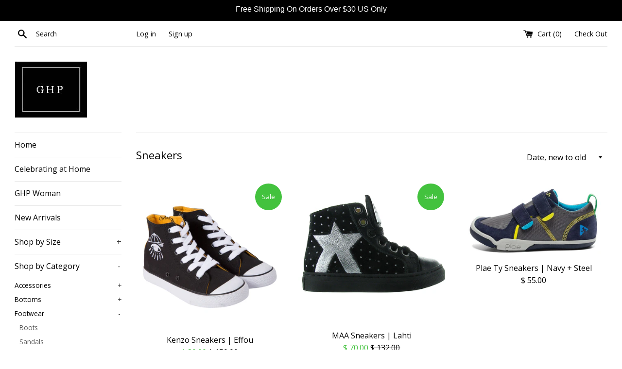

--- FILE ---
content_type: text/html; charset=utf-8
request_url: https://www.greenheartspink.com/collections/sneakers
body_size: 30873
content:
<!doctype html>
<!--[if IE 9]> <html class="ie9 supports-no-js" lang="en"> <![endif]-->
<!--[if (gt IE 9)|!(IE)]><!--> <html class="supports-no-js" lang="en"> <!--<![endif]-->
<head>
  <!-- Global site tag (gtag.js) - Google Ads: 955913512 -->
<script async src="https://www.googletagmanager.com/gtag/js?id=AW-955913512"></script>
<script>
  window.dataLayer = window.dataLayer || [];
  function gtag(){dataLayer.push(arguments);}
  gtag('js', new Date());

  gtag('config', 'AW-955913512');
</script>
  <meta charset="utf-8">
  <meta http-equiv="X-UA-Compatible" content="IE=edge,chrome=1">
  <meta name="viewport" content="width=device-width,initial-scale=1">
  <meta name="theme-color" content="">
  <link rel="canonical" href="https://www.greenheartspink.com/collections/sneakers">

  
    <link rel="shortcut icon" href="//www.greenheartspink.com/cdn/shop/files/favicon-16x16_32x32.png?v=1613570731" type="image/png" />
  

  <title>
  Sneakers &ndash; GREEN HEARTS PINK
  </title>

  

  <!-- /snippets/social-meta-tags.liquid -->




<meta property="og:site_name" content="GREEN HEARTS PINK">
<meta property="og:url" content="https://www.greenheartspink.com/collections/sneakers">
<meta property="og:title" content="Sneakers">
<meta property="og:type" content="product.group">
<meta property="og:description" content="Offering the best available über cool children's fashion from around the world. Specializing in brands using organic cotton.">





  <meta name="twitter:site" content="@greenheartspink">

<meta name="twitter:card" content="summary_large_image">
<meta name="twitter:title" content="Sneakers">
<meta name="twitter:description" content="Offering the best available über cool children's fashion from around the world. Specializing in brands using organic cotton.">


  <script>
    document.documentElement.className = document.documentElement.className.replace('supports-no-js', 'supports-js');

    var theme = {
      mapStrings: {
        addressError: "Error looking up that address",
        addressNoResults: "No results for that address",
        addressQueryLimit: "You have exceeded the Google API usage limit. Consider upgrading to a \u003ca href=\"https:\/\/developers.google.com\/maps\/premium\/usage-limits\"\u003ePremium Plan\u003c\/a\u003e.",
        authError: "There was a problem authenticating your Google Maps account."
      }
    }
  </script>

  <link href="//www.greenheartspink.com/cdn/shop/t/8/assets/theme.scss.css?v=104875805865030835211699380911" rel="stylesheet" type="text/css" media="all" />

  <!-- Google Fonts -->
  
    
    
    <link href="//fonts.googleapis.com/css?family=Open+Sans:400,700" rel="stylesheet" type="text/css" media="all" />
  
  
    
  

  <script>window.performance && window.performance.mark && window.performance.mark('shopify.content_for_header.start');</script><meta name="google-site-verification" content="KQGC0NVfExewBp7wLeDyq1o7yDWVWXcLaP8v6r_EI8E">
<meta name="google-site-verification" content="3dVZVID9YBYn0hAcHZITMXWvVsqMDi27n_mm9f8FCXQ">
<meta id="shopify-digital-wallet" name="shopify-digital-wallet" content="/7902685/digital_wallets/dialog">
<meta name="shopify-checkout-api-token" content="98bba3f2ab550506a898a59488a82772">
<meta id="in-context-paypal-metadata" data-shop-id="7902685" data-venmo-supported="false" data-environment="production" data-locale="en_US" data-paypal-v4="true" data-currency="USD">
<link rel="alternate" type="application/atom+xml" title="Feed" href="/collections/sneakers.atom" />
<link rel="alternate" type="application/json+oembed" href="https://www.greenheartspink.com/collections/sneakers.oembed">
<script async="async" src="/checkouts/internal/preloads.js?locale=en-US"></script>
<link rel="preconnect" href="https://shop.app" crossorigin="anonymous">
<script async="async" src="https://shop.app/checkouts/internal/preloads.js?locale=en-US&shop_id=7902685" crossorigin="anonymous"></script>
<script id="apple-pay-shop-capabilities" type="application/json">{"shopId":7902685,"countryCode":"US","currencyCode":"USD","merchantCapabilities":["supports3DS"],"merchantId":"gid:\/\/shopify\/Shop\/7902685","merchantName":"GREEN HEARTS PINK","requiredBillingContactFields":["postalAddress","email"],"requiredShippingContactFields":["postalAddress","email"],"shippingType":"shipping","supportedNetworks":["visa","masterCard","amex","discover","elo","jcb"],"total":{"type":"pending","label":"GREEN HEARTS PINK","amount":"1.00"},"shopifyPaymentsEnabled":true,"supportsSubscriptions":true}</script>
<script id="shopify-features" type="application/json">{"accessToken":"98bba3f2ab550506a898a59488a82772","betas":["rich-media-storefront-analytics"],"domain":"www.greenheartspink.com","predictiveSearch":true,"shopId":7902685,"locale":"en"}</script>
<script>var Shopify = Shopify || {};
Shopify.shop = "green-hearts-pink.myshopify.com";
Shopify.locale = "en";
Shopify.currency = {"active":"USD","rate":"1.0"};
Shopify.country = "US";
Shopify.theme = {"name":"Simple - 4.2.0 (Afterpay) with Installments mes...","id":120376885321,"schema_name":"Simple","schema_version":"4.3.0","theme_store_id":578,"role":"main"};
Shopify.theme.handle = "null";
Shopify.theme.style = {"id":null,"handle":null};
Shopify.cdnHost = "www.greenheartspink.com/cdn";
Shopify.routes = Shopify.routes || {};
Shopify.routes.root = "/";</script>
<script type="module">!function(o){(o.Shopify=o.Shopify||{}).modules=!0}(window);</script>
<script>!function(o){function n(){var o=[];function n(){o.push(Array.prototype.slice.apply(arguments))}return n.q=o,n}var t=o.Shopify=o.Shopify||{};t.loadFeatures=n(),t.autoloadFeatures=n()}(window);</script>
<script>
  window.ShopifyPay = window.ShopifyPay || {};
  window.ShopifyPay.apiHost = "shop.app\/pay";
  window.ShopifyPay.redirectState = null;
</script>
<script id="shop-js-analytics" type="application/json">{"pageType":"collection"}</script>
<script defer="defer" async type="module" src="//www.greenheartspink.com/cdn/shopifycloud/shop-js/modules/v2/client.init-shop-cart-sync_BT-GjEfc.en.esm.js"></script>
<script defer="defer" async type="module" src="//www.greenheartspink.com/cdn/shopifycloud/shop-js/modules/v2/chunk.common_D58fp_Oc.esm.js"></script>
<script defer="defer" async type="module" src="//www.greenheartspink.com/cdn/shopifycloud/shop-js/modules/v2/chunk.modal_xMitdFEc.esm.js"></script>
<script type="module">
  await import("//www.greenheartspink.com/cdn/shopifycloud/shop-js/modules/v2/client.init-shop-cart-sync_BT-GjEfc.en.esm.js");
await import("//www.greenheartspink.com/cdn/shopifycloud/shop-js/modules/v2/chunk.common_D58fp_Oc.esm.js");
await import("//www.greenheartspink.com/cdn/shopifycloud/shop-js/modules/v2/chunk.modal_xMitdFEc.esm.js");

  window.Shopify.SignInWithShop?.initShopCartSync?.({"fedCMEnabled":true,"windoidEnabled":true});

</script>
<script>
  window.Shopify = window.Shopify || {};
  if (!window.Shopify.featureAssets) window.Shopify.featureAssets = {};
  window.Shopify.featureAssets['shop-js'] = {"shop-cart-sync":["modules/v2/client.shop-cart-sync_DZOKe7Ll.en.esm.js","modules/v2/chunk.common_D58fp_Oc.esm.js","modules/v2/chunk.modal_xMitdFEc.esm.js"],"init-fed-cm":["modules/v2/client.init-fed-cm_B6oLuCjv.en.esm.js","modules/v2/chunk.common_D58fp_Oc.esm.js","modules/v2/chunk.modal_xMitdFEc.esm.js"],"shop-cash-offers":["modules/v2/client.shop-cash-offers_D2sdYoxE.en.esm.js","modules/v2/chunk.common_D58fp_Oc.esm.js","modules/v2/chunk.modal_xMitdFEc.esm.js"],"shop-login-button":["modules/v2/client.shop-login-button_QeVjl5Y3.en.esm.js","modules/v2/chunk.common_D58fp_Oc.esm.js","modules/v2/chunk.modal_xMitdFEc.esm.js"],"pay-button":["modules/v2/client.pay-button_DXTOsIq6.en.esm.js","modules/v2/chunk.common_D58fp_Oc.esm.js","modules/v2/chunk.modal_xMitdFEc.esm.js"],"shop-button":["modules/v2/client.shop-button_DQZHx9pm.en.esm.js","modules/v2/chunk.common_D58fp_Oc.esm.js","modules/v2/chunk.modal_xMitdFEc.esm.js"],"avatar":["modules/v2/client.avatar_BTnouDA3.en.esm.js"],"init-windoid":["modules/v2/client.init-windoid_CR1B-cfM.en.esm.js","modules/v2/chunk.common_D58fp_Oc.esm.js","modules/v2/chunk.modal_xMitdFEc.esm.js"],"init-shop-for-new-customer-accounts":["modules/v2/client.init-shop-for-new-customer-accounts_C_vY_xzh.en.esm.js","modules/v2/client.shop-login-button_QeVjl5Y3.en.esm.js","modules/v2/chunk.common_D58fp_Oc.esm.js","modules/v2/chunk.modal_xMitdFEc.esm.js"],"init-shop-email-lookup-coordinator":["modules/v2/client.init-shop-email-lookup-coordinator_BI7n9ZSv.en.esm.js","modules/v2/chunk.common_D58fp_Oc.esm.js","modules/v2/chunk.modal_xMitdFEc.esm.js"],"init-shop-cart-sync":["modules/v2/client.init-shop-cart-sync_BT-GjEfc.en.esm.js","modules/v2/chunk.common_D58fp_Oc.esm.js","modules/v2/chunk.modal_xMitdFEc.esm.js"],"shop-toast-manager":["modules/v2/client.shop-toast-manager_DiYdP3xc.en.esm.js","modules/v2/chunk.common_D58fp_Oc.esm.js","modules/v2/chunk.modal_xMitdFEc.esm.js"],"init-customer-accounts":["modules/v2/client.init-customer-accounts_D9ZNqS-Q.en.esm.js","modules/v2/client.shop-login-button_QeVjl5Y3.en.esm.js","modules/v2/chunk.common_D58fp_Oc.esm.js","modules/v2/chunk.modal_xMitdFEc.esm.js"],"init-customer-accounts-sign-up":["modules/v2/client.init-customer-accounts-sign-up_iGw4briv.en.esm.js","modules/v2/client.shop-login-button_QeVjl5Y3.en.esm.js","modules/v2/chunk.common_D58fp_Oc.esm.js","modules/v2/chunk.modal_xMitdFEc.esm.js"],"shop-follow-button":["modules/v2/client.shop-follow-button_CqMgW2wH.en.esm.js","modules/v2/chunk.common_D58fp_Oc.esm.js","modules/v2/chunk.modal_xMitdFEc.esm.js"],"checkout-modal":["modules/v2/client.checkout-modal_xHeaAweL.en.esm.js","modules/v2/chunk.common_D58fp_Oc.esm.js","modules/v2/chunk.modal_xMitdFEc.esm.js"],"shop-login":["modules/v2/client.shop-login_D91U-Q7h.en.esm.js","modules/v2/chunk.common_D58fp_Oc.esm.js","modules/v2/chunk.modal_xMitdFEc.esm.js"],"lead-capture":["modules/v2/client.lead-capture_BJmE1dJe.en.esm.js","modules/v2/chunk.common_D58fp_Oc.esm.js","modules/v2/chunk.modal_xMitdFEc.esm.js"],"payment-terms":["modules/v2/client.payment-terms_Ci9AEqFq.en.esm.js","modules/v2/chunk.common_D58fp_Oc.esm.js","modules/v2/chunk.modal_xMitdFEc.esm.js"]};
</script>
<script>(function() {
  var isLoaded = false;
  function asyncLoad() {
    if (isLoaded) return;
    isLoaded = true;
    var urls = ["https:\/\/cdn-loyalty.yotpo.com\/loader\/_83ocQekYEhWg4W8HGfJOQ.js?shop=green-hearts-pink.myshopify.com","\/\/static.zotabox.com\/1\/1\/11a99690f6a1da3b01d2850680c5b077\/widgets.js?shop=green-hearts-pink.myshopify.com","https:\/\/chimpstatic.com\/mcjs-connected\/js\/users\/7e33f785138d03d8b3059b2e7\/588dafd8a80021f7953f13b41.js?shop=green-hearts-pink.myshopify.com","https:\/\/www.paypal.com\/tagmanager\/pptm.js?id=ef689a51-b1e0-11e7-ba98-711679f9326e\u0026shop=green-hearts-pink.myshopify.com","https:\/\/chimpstatic.com\/mcjs-connected\/js\/users\/7e33f785138d03d8b3059b2e7\/86cd5fd9d279a8193d26107fd.js?shop=green-hearts-pink.myshopify.com","https:\/\/s3.amazonaws.com\/pixelpop\/usercontent\/scripts\/a3653743-69f7-45f6-82cb-c256de852ddf\/pixelpop.js?shop=green-hearts-pink.myshopify.com","https:\/\/shopify-widget.route.com\/shopify.widget.js?shop=green-hearts-pink.myshopify.com","https:\/\/my.fpcdn.me\/embed\/shopify\/green-hearts-pink.myshopify.com\/embed.js?v=490693\u0026shop=green-hearts-pink.myshopify.com"];
    for (var i = 0; i < urls.length; i++) {
      var s = document.createElement('script');
      s.type = 'text/javascript';
      s.async = true;
      s.src = urls[i];
      var x = document.getElementsByTagName('script')[0];
      x.parentNode.insertBefore(s, x);
    }
  };
  if(window.attachEvent) {
    window.attachEvent('onload', asyncLoad);
  } else {
    window.addEventListener('load', asyncLoad, false);
  }
})();</script>
<script id="__st">var __st={"a":7902685,"offset":-21600,"reqid":"d7c8d1e0-4853-40da-9491-431bb1241d78-1769083874","pageurl":"www.greenheartspink.com\/collections\/sneakers","u":"c8b99c08133f","p":"collection","rtyp":"collection","rid":30045881};</script>
<script>window.ShopifyPaypalV4VisibilityTracking = true;</script>
<script id="captcha-bootstrap">!function(){'use strict';const t='contact',e='account',n='new_comment',o=[[t,t],['blogs',n],['comments',n],[t,'customer']],c=[[e,'customer_login'],[e,'guest_login'],[e,'recover_customer_password'],[e,'create_customer']],r=t=>t.map((([t,e])=>`form[action*='/${t}']:not([data-nocaptcha='true']) input[name='form_type'][value='${e}']`)).join(','),a=t=>()=>t?[...document.querySelectorAll(t)].map((t=>t.form)):[];function s(){const t=[...o],e=r(t);return a(e)}const i='password',u='form_key',d=['recaptcha-v3-token','g-recaptcha-response','h-captcha-response',i],f=()=>{try{return window.sessionStorage}catch{return}},m='__shopify_v',_=t=>t.elements[u];function p(t,e,n=!1){try{const o=window.sessionStorage,c=JSON.parse(o.getItem(e)),{data:r}=function(t){const{data:e,action:n}=t;return t[m]||n?{data:e,action:n}:{data:t,action:n}}(c);for(const[e,n]of Object.entries(r))t.elements[e]&&(t.elements[e].value=n);n&&o.removeItem(e)}catch(o){console.error('form repopulation failed',{error:o})}}const l='form_type',E='cptcha';function T(t){t.dataset[E]=!0}const w=window,h=w.document,L='Shopify',v='ce_forms',y='captcha';let A=!1;((t,e)=>{const n=(g='f06e6c50-85a8-45c8-87d0-21a2b65856fe',I='https://cdn.shopify.com/shopifycloud/storefront-forms-hcaptcha/ce_storefront_forms_captcha_hcaptcha.v1.5.2.iife.js',D={infoText:'Protected by hCaptcha',privacyText:'Privacy',termsText:'Terms'},(t,e,n)=>{const o=w[L][v],c=o.bindForm;if(c)return c(t,g,e,D).then(n);var r;o.q.push([[t,g,e,D],n]),r=I,A||(h.body.append(Object.assign(h.createElement('script'),{id:'captcha-provider',async:!0,src:r})),A=!0)});var g,I,D;w[L]=w[L]||{},w[L][v]=w[L][v]||{},w[L][v].q=[],w[L][y]=w[L][y]||{},w[L][y].protect=function(t,e){n(t,void 0,e),T(t)},Object.freeze(w[L][y]),function(t,e,n,w,h,L){const[v,y,A,g]=function(t,e,n){const i=e?o:[],u=t?c:[],d=[...i,...u],f=r(d),m=r(i),_=r(d.filter((([t,e])=>n.includes(e))));return[a(f),a(m),a(_),s()]}(w,h,L),I=t=>{const e=t.target;return e instanceof HTMLFormElement?e:e&&e.form},D=t=>v().includes(t);t.addEventListener('submit',(t=>{const e=I(t);if(!e)return;const n=D(e)&&!e.dataset.hcaptchaBound&&!e.dataset.recaptchaBound,o=_(e),c=g().includes(e)&&(!o||!o.value);(n||c)&&t.preventDefault(),c&&!n&&(function(t){try{if(!f())return;!function(t){const e=f();if(!e)return;const n=_(t);if(!n)return;const o=n.value;o&&e.removeItem(o)}(t);const e=Array.from(Array(32),(()=>Math.random().toString(36)[2])).join('');!function(t,e){_(t)||t.append(Object.assign(document.createElement('input'),{type:'hidden',name:u})),t.elements[u].value=e}(t,e),function(t,e){const n=f();if(!n)return;const o=[...t.querySelectorAll(`input[type='${i}']`)].map((({name:t})=>t)),c=[...d,...o],r={};for(const[a,s]of new FormData(t).entries())c.includes(a)||(r[a]=s);n.setItem(e,JSON.stringify({[m]:1,action:t.action,data:r}))}(t,e)}catch(e){console.error('failed to persist form',e)}}(e),e.submit())}));const S=(t,e)=>{t&&!t.dataset[E]&&(n(t,e.some((e=>e===t))),T(t))};for(const o of['focusin','change'])t.addEventListener(o,(t=>{const e=I(t);D(e)&&S(e,y())}));const B=e.get('form_key'),M=e.get(l),P=B&&M;t.addEventListener('DOMContentLoaded',(()=>{const t=y();if(P)for(const e of t)e.elements[l].value===M&&p(e,B);[...new Set([...A(),...v().filter((t=>'true'===t.dataset.shopifyCaptcha))])].forEach((e=>S(e,t)))}))}(h,new URLSearchParams(w.location.search),n,t,e,['guest_login'])})(!0,!0)}();</script>
<script integrity="sha256-4kQ18oKyAcykRKYeNunJcIwy7WH5gtpwJnB7kiuLZ1E=" data-source-attribution="shopify.loadfeatures" defer="defer" src="//www.greenheartspink.com/cdn/shopifycloud/storefront/assets/storefront/load_feature-a0a9edcb.js" crossorigin="anonymous"></script>
<script crossorigin="anonymous" defer="defer" src="//www.greenheartspink.com/cdn/shopifycloud/storefront/assets/shopify_pay/storefront-65b4c6d7.js?v=20250812"></script>
<script data-source-attribution="shopify.dynamic_checkout.dynamic.init">var Shopify=Shopify||{};Shopify.PaymentButton=Shopify.PaymentButton||{isStorefrontPortableWallets:!0,init:function(){window.Shopify.PaymentButton.init=function(){};var t=document.createElement("script");t.src="https://www.greenheartspink.com/cdn/shopifycloud/portable-wallets/latest/portable-wallets.en.js",t.type="module",document.head.appendChild(t)}};
</script>
<script data-source-attribution="shopify.dynamic_checkout.buyer_consent">
  function portableWalletsHideBuyerConsent(e){var t=document.getElementById("shopify-buyer-consent"),n=document.getElementById("shopify-subscription-policy-button");t&&n&&(t.classList.add("hidden"),t.setAttribute("aria-hidden","true"),n.removeEventListener("click",e))}function portableWalletsShowBuyerConsent(e){var t=document.getElementById("shopify-buyer-consent"),n=document.getElementById("shopify-subscription-policy-button");t&&n&&(t.classList.remove("hidden"),t.removeAttribute("aria-hidden"),n.addEventListener("click",e))}window.Shopify?.PaymentButton&&(window.Shopify.PaymentButton.hideBuyerConsent=portableWalletsHideBuyerConsent,window.Shopify.PaymentButton.showBuyerConsent=portableWalletsShowBuyerConsent);
</script>
<script data-source-attribution="shopify.dynamic_checkout.cart.bootstrap">document.addEventListener("DOMContentLoaded",(function(){function t(){return document.querySelector("shopify-accelerated-checkout-cart, shopify-accelerated-checkout")}if(t())Shopify.PaymentButton.init();else{new MutationObserver((function(e,n){t()&&(Shopify.PaymentButton.init(),n.disconnect())})).observe(document.body,{childList:!0,subtree:!0})}}));
</script>
<script id='scb4127' type='text/javascript' async='' src='https://www.greenheartspink.com/cdn/shopifycloud/privacy-banner/storefront-banner.js'></script><link id="shopify-accelerated-checkout-styles" rel="stylesheet" media="screen" href="https://www.greenheartspink.com/cdn/shopifycloud/portable-wallets/latest/accelerated-checkout-backwards-compat.css" crossorigin="anonymous">
<style id="shopify-accelerated-checkout-cart">
        #shopify-buyer-consent {
  margin-top: 1em;
  display: inline-block;
  width: 100%;
}

#shopify-buyer-consent.hidden {
  display: none;
}

#shopify-subscription-policy-button {
  background: none;
  border: none;
  padding: 0;
  text-decoration: underline;
  font-size: inherit;
  cursor: pointer;
}

#shopify-subscription-policy-button::before {
  box-shadow: none;
}

      </style>

<script>window.performance && window.performance.mark && window.performance.mark('shopify.content_for_header.end');</script>

  <script src="//www.greenheartspink.com/cdn/shop/t/8/assets/jquery-1.11.0.min.js?v=32460426840832490021630374244" type="text/javascript"></script>
  <script src="//www.greenheartspink.com/cdn/shop/t/8/assets/modernizr.min.js?v=44044439420609591321630374245" type="text/javascript"></script>

  <!--[if (gt IE 9)|!(IE)]><!--><script src="//www.greenheartspink.com/cdn/shop/t/8/assets/lazysizes.min.js?v=71745035489482760341630374244" async="async"></script><!--<![endif]-->
  <!--[if lte IE 9]><script src="//www.greenheartspink.com/cdn/shop/t/8/assets/lazysizes.min.js?v=71745035489482760341630374244"></script><![endif]-->

  
<meta property="og:image" content="https://cdn.shopify.com/s/files/1/0790/2685/files/ghp_logo.jpg?height=628&pad_color=fff&v=1613570731&width=1200" />
<meta property="og:image:secure_url" content="https://cdn.shopify.com/s/files/1/0790/2685/files/ghp_logo.jpg?height=628&pad_color=fff&v=1613570731&width=1200" />
<meta property="og:image:width" content="1200" />
<meta property="og:image:height" content="628" />
<link href="https://monorail-edge.shopifysvc.com" rel="dns-prefetch">
<script>(function(){if ("sendBeacon" in navigator && "performance" in window) {try {var session_token_from_headers = performance.getEntriesByType('navigation')[0].serverTiming.find(x => x.name == '_s').description;} catch {var session_token_from_headers = undefined;}var session_cookie_matches = document.cookie.match(/_shopify_s=([^;]*)/);var session_token_from_cookie = session_cookie_matches && session_cookie_matches.length === 2 ? session_cookie_matches[1] : "";var session_token = session_token_from_headers || session_token_from_cookie || "";function handle_abandonment_event(e) {var entries = performance.getEntries().filter(function(entry) {return /monorail-edge.shopifysvc.com/.test(entry.name);});if (!window.abandonment_tracked && entries.length === 0) {window.abandonment_tracked = true;var currentMs = Date.now();var navigation_start = performance.timing.navigationStart;var payload = {shop_id: 7902685,url: window.location.href,navigation_start,duration: currentMs - navigation_start,session_token,page_type: "collection"};window.navigator.sendBeacon("https://monorail-edge.shopifysvc.com/v1/produce", JSON.stringify({schema_id: "online_store_buyer_site_abandonment/1.1",payload: payload,metadata: {event_created_at_ms: currentMs,event_sent_at_ms: currentMs}}));}}window.addEventListener('pagehide', handle_abandonment_event);}}());</script>
<script id="web-pixels-manager-setup">(function e(e,d,r,n,o){if(void 0===o&&(o={}),!Boolean(null===(a=null===(i=window.Shopify)||void 0===i?void 0:i.analytics)||void 0===a?void 0:a.replayQueue)){var i,a;window.Shopify=window.Shopify||{};var t=window.Shopify;t.analytics=t.analytics||{};var s=t.analytics;s.replayQueue=[],s.publish=function(e,d,r){return s.replayQueue.push([e,d,r]),!0};try{self.performance.mark("wpm:start")}catch(e){}var l=function(){var e={modern:/Edge?\/(1{2}[4-9]|1[2-9]\d|[2-9]\d{2}|\d{4,})\.\d+(\.\d+|)|Firefox\/(1{2}[4-9]|1[2-9]\d|[2-9]\d{2}|\d{4,})\.\d+(\.\d+|)|Chrom(ium|e)\/(9{2}|\d{3,})\.\d+(\.\d+|)|(Maci|X1{2}).+ Version\/(15\.\d+|(1[6-9]|[2-9]\d|\d{3,})\.\d+)([,.]\d+|)( \(\w+\)|)( Mobile\/\w+|) Safari\/|Chrome.+OPR\/(9{2}|\d{3,})\.\d+\.\d+|(CPU[ +]OS|iPhone[ +]OS|CPU[ +]iPhone|CPU IPhone OS|CPU iPad OS)[ +]+(15[._]\d+|(1[6-9]|[2-9]\d|\d{3,})[._]\d+)([._]\d+|)|Android:?[ /-](13[3-9]|1[4-9]\d|[2-9]\d{2}|\d{4,})(\.\d+|)(\.\d+|)|Android.+Firefox\/(13[5-9]|1[4-9]\d|[2-9]\d{2}|\d{4,})\.\d+(\.\d+|)|Android.+Chrom(ium|e)\/(13[3-9]|1[4-9]\d|[2-9]\d{2}|\d{4,})\.\d+(\.\d+|)|SamsungBrowser\/([2-9]\d|\d{3,})\.\d+/,legacy:/Edge?\/(1[6-9]|[2-9]\d|\d{3,})\.\d+(\.\d+|)|Firefox\/(5[4-9]|[6-9]\d|\d{3,})\.\d+(\.\d+|)|Chrom(ium|e)\/(5[1-9]|[6-9]\d|\d{3,})\.\d+(\.\d+|)([\d.]+$|.*Safari\/(?![\d.]+ Edge\/[\d.]+$))|(Maci|X1{2}).+ Version\/(10\.\d+|(1[1-9]|[2-9]\d|\d{3,})\.\d+)([,.]\d+|)( \(\w+\)|)( Mobile\/\w+|) Safari\/|Chrome.+OPR\/(3[89]|[4-9]\d|\d{3,})\.\d+\.\d+|(CPU[ +]OS|iPhone[ +]OS|CPU[ +]iPhone|CPU IPhone OS|CPU iPad OS)[ +]+(10[._]\d+|(1[1-9]|[2-9]\d|\d{3,})[._]\d+)([._]\d+|)|Android:?[ /-](13[3-9]|1[4-9]\d|[2-9]\d{2}|\d{4,})(\.\d+|)(\.\d+|)|Mobile Safari.+OPR\/([89]\d|\d{3,})\.\d+\.\d+|Android.+Firefox\/(13[5-9]|1[4-9]\d|[2-9]\d{2}|\d{4,})\.\d+(\.\d+|)|Android.+Chrom(ium|e)\/(13[3-9]|1[4-9]\d|[2-9]\d{2}|\d{4,})\.\d+(\.\d+|)|Android.+(UC? ?Browser|UCWEB|U3)[ /]?(15\.([5-9]|\d{2,})|(1[6-9]|[2-9]\d|\d{3,})\.\d+)\.\d+|SamsungBrowser\/(5\.\d+|([6-9]|\d{2,})\.\d+)|Android.+MQ{2}Browser\/(14(\.(9|\d{2,})|)|(1[5-9]|[2-9]\d|\d{3,})(\.\d+|))(\.\d+|)|K[Aa][Ii]OS\/(3\.\d+|([4-9]|\d{2,})\.\d+)(\.\d+|)/},d=e.modern,r=e.legacy,n=navigator.userAgent;return n.match(d)?"modern":n.match(r)?"legacy":"unknown"}(),u="modern"===l?"modern":"legacy",c=(null!=n?n:{modern:"",legacy:""})[u],f=function(e){return[e.baseUrl,"/wpm","/b",e.hashVersion,"modern"===e.buildTarget?"m":"l",".js"].join("")}({baseUrl:d,hashVersion:r,buildTarget:u}),m=function(e){var d=e.version,r=e.bundleTarget,n=e.surface,o=e.pageUrl,i=e.monorailEndpoint;return{emit:function(e){var a=e.status,t=e.errorMsg,s=(new Date).getTime(),l=JSON.stringify({metadata:{event_sent_at_ms:s},events:[{schema_id:"web_pixels_manager_load/3.1",payload:{version:d,bundle_target:r,page_url:o,status:a,surface:n,error_msg:t},metadata:{event_created_at_ms:s}}]});if(!i)return console&&console.warn&&console.warn("[Web Pixels Manager] No Monorail endpoint provided, skipping logging."),!1;try{return self.navigator.sendBeacon.bind(self.navigator)(i,l)}catch(e){}var u=new XMLHttpRequest;try{return u.open("POST",i,!0),u.setRequestHeader("Content-Type","text/plain"),u.send(l),!0}catch(e){return console&&console.warn&&console.warn("[Web Pixels Manager] Got an unhandled error while logging to Monorail."),!1}}}}({version:r,bundleTarget:l,surface:e.surface,pageUrl:self.location.href,monorailEndpoint:e.monorailEndpoint});try{o.browserTarget=l,function(e){var d=e.src,r=e.async,n=void 0===r||r,o=e.onload,i=e.onerror,a=e.sri,t=e.scriptDataAttributes,s=void 0===t?{}:t,l=document.createElement("script"),u=document.querySelector("head"),c=document.querySelector("body");if(l.async=n,l.src=d,a&&(l.integrity=a,l.crossOrigin="anonymous"),s)for(var f in s)if(Object.prototype.hasOwnProperty.call(s,f))try{l.dataset[f]=s[f]}catch(e){}if(o&&l.addEventListener("load",o),i&&l.addEventListener("error",i),u)u.appendChild(l);else{if(!c)throw new Error("Did not find a head or body element to append the script");c.appendChild(l)}}({src:f,async:!0,onload:function(){if(!function(){var e,d;return Boolean(null===(d=null===(e=window.Shopify)||void 0===e?void 0:e.analytics)||void 0===d?void 0:d.initialized)}()){var d=window.webPixelsManager.init(e)||void 0;if(d){var r=window.Shopify.analytics;r.replayQueue.forEach((function(e){var r=e[0],n=e[1],o=e[2];d.publishCustomEvent(r,n,o)})),r.replayQueue=[],r.publish=d.publishCustomEvent,r.visitor=d.visitor,r.initialized=!0}}},onerror:function(){return m.emit({status:"failed",errorMsg:"".concat(f," has failed to load")})},sri:function(e){var d=/^sha384-[A-Za-z0-9+/=]+$/;return"string"==typeof e&&d.test(e)}(c)?c:"",scriptDataAttributes:o}),m.emit({status:"loading"})}catch(e){m.emit({status:"failed",errorMsg:(null==e?void 0:e.message)||"Unknown error"})}}})({shopId: 7902685,storefrontBaseUrl: "https://www.greenheartspink.com",extensionsBaseUrl: "https://extensions.shopifycdn.com/cdn/shopifycloud/web-pixels-manager",monorailEndpoint: "https://monorail-edge.shopifysvc.com/unstable/produce_batch",surface: "storefront-renderer",enabledBetaFlags: ["2dca8a86"],webPixelsConfigList: [{"id":"892666138","configuration":"{\"config\":\"{\\\"pixel_id\\\":\\\"GT-WF65TTH\\\",\\\"target_country\\\":\\\"US\\\",\\\"gtag_events\\\":[{\\\"type\\\":\\\"purchase\\\",\\\"action_label\\\":\\\"MC-XHVE779J1S\\\"},{\\\"type\\\":\\\"page_view\\\",\\\"action_label\\\":\\\"MC-XHVE779J1S\\\"},{\\\"type\\\":\\\"view_item\\\",\\\"action_label\\\":\\\"MC-XHVE779J1S\\\"}],\\\"enable_monitoring_mode\\\":false}\"}","eventPayloadVersion":"v1","runtimeContext":"OPEN","scriptVersion":"b2a88bafab3e21179ed38636efcd8a93","type":"APP","apiClientId":1780363,"privacyPurposes":[],"dataSharingAdjustments":{"protectedCustomerApprovalScopes":["read_customer_address","read_customer_email","read_customer_name","read_customer_personal_data","read_customer_phone"]}},{"id":"677576986","configuration":"{\"pixelCode\":\"C97F6CCV72I5E2GO4EK0\"}","eventPayloadVersion":"v1","runtimeContext":"STRICT","scriptVersion":"22e92c2ad45662f435e4801458fb78cc","type":"APP","apiClientId":4383523,"privacyPurposes":["ANALYTICS","MARKETING","SALE_OF_DATA"],"dataSharingAdjustments":{"protectedCustomerApprovalScopes":["read_customer_address","read_customer_email","read_customer_name","read_customer_personal_data","read_customer_phone"]}},{"id":"370016538","configuration":"{\"pixel_id\":\"1146611685397777\",\"pixel_type\":\"facebook_pixel\",\"metaapp_system_user_token\":\"-\"}","eventPayloadVersion":"v1","runtimeContext":"OPEN","scriptVersion":"ca16bc87fe92b6042fbaa3acc2fbdaa6","type":"APP","apiClientId":2329312,"privacyPurposes":["ANALYTICS","MARKETING","SALE_OF_DATA"],"dataSharingAdjustments":{"protectedCustomerApprovalScopes":["read_customer_address","read_customer_email","read_customer_name","read_customer_personal_data","read_customer_phone"]}},{"id":"232325402","configuration":"{\"tagID\":\"2621154413895\"}","eventPayloadVersion":"v1","runtimeContext":"STRICT","scriptVersion":"18031546ee651571ed29edbe71a3550b","type":"APP","apiClientId":3009811,"privacyPurposes":["ANALYTICS","MARKETING","SALE_OF_DATA"],"dataSharingAdjustments":{"protectedCustomerApprovalScopes":["read_customer_address","read_customer_email","read_customer_name","read_customer_personal_data","read_customer_phone"]}},{"id":"32801050","configuration":"{\"myshopifyDomain\":\"green-hearts-pink.myshopify.com\"}","eventPayloadVersion":"v1","runtimeContext":"STRICT","scriptVersion":"23b97d18e2aa74363140dc29c9284e87","type":"APP","apiClientId":2775569,"privacyPurposes":["ANALYTICS","MARKETING","SALE_OF_DATA"],"dataSharingAdjustments":{"protectedCustomerApprovalScopes":["read_customer_address","read_customer_email","read_customer_name","read_customer_phone","read_customer_personal_data"]}},{"id":"150864154","eventPayloadVersion":"v1","runtimeContext":"LAX","scriptVersion":"1","type":"CUSTOM","privacyPurposes":["ANALYTICS"],"name":"Google Analytics tag (migrated)"},{"id":"shopify-app-pixel","configuration":"{}","eventPayloadVersion":"v1","runtimeContext":"STRICT","scriptVersion":"0450","apiClientId":"shopify-pixel","type":"APP","privacyPurposes":["ANALYTICS","MARKETING"]},{"id":"shopify-custom-pixel","eventPayloadVersion":"v1","runtimeContext":"LAX","scriptVersion":"0450","apiClientId":"shopify-pixel","type":"CUSTOM","privacyPurposes":["ANALYTICS","MARKETING"]}],isMerchantRequest: false,initData: {"shop":{"name":"GREEN HEARTS PINK","paymentSettings":{"currencyCode":"USD"},"myshopifyDomain":"green-hearts-pink.myshopify.com","countryCode":"US","storefrontUrl":"https:\/\/www.greenheartspink.com"},"customer":null,"cart":null,"checkout":null,"productVariants":[],"purchasingCompany":null},},"https://www.greenheartspink.com/cdn","fcfee988w5aeb613cpc8e4bc33m6693e112",{"modern":"","legacy":""},{"shopId":"7902685","storefrontBaseUrl":"https:\/\/www.greenheartspink.com","extensionBaseUrl":"https:\/\/extensions.shopifycdn.com\/cdn\/shopifycloud\/web-pixels-manager","surface":"storefront-renderer","enabledBetaFlags":"[\"2dca8a86\"]","isMerchantRequest":"false","hashVersion":"fcfee988w5aeb613cpc8e4bc33m6693e112","publish":"custom","events":"[[\"page_viewed\",{}],[\"collection_viewed\",{\"collection\":{\"id\":\"30045881\",\"title\":\"Sneakers\",\"productVariants\":[{\"price\":{\"amount\":80.0,\"currencyCode\":\"USD\"},\"product\":{\"title\":\"Kenzo Sneakers | Effou\",\"vendor\":\"Kenzo\",\"id\":\"1500121628706\",\"untranslatedTitle\":\"Kenzo Sneakers | Effou\",\"url\":\"\/products\/kenzo-sneakers-effou\",\"type\":\"Shoes\"},\"id\":\"12573460529186\",\"image\":{\"src\":\"\/\/www.greenheartspink.com\/cdn\/shop\/products\/image_64d4545b-e6cc-4a4c-ba15-7f600f59cd1f.jpg?v=1571709500\"},\"sku\":\"08181868\",\"title\":\"9 (EU 25)\",\"untranslatedTitle\":\"9 (EU 25)\"},{\"price\":{\"amount\":70.0,\"currencyCode\":\"USD\"},\"product\":{\"title\":\"MAA Sneakers | Lahti\",\"vendor\":\"Maa\",\"id\":\"8229378241\",\"untranslatedTitle\":\"MAA Sneakers | Lahti\",\"url\":\"\/products\/maa-sneakers-lahti\",\"type\":\"Shoes\"},\"id\":\"27515616129\",\"image\":{\"src\":\"\/\/www.greenheartspink.com\/cdn\/shop\/products\/C123_LAHTI_SILVER_CIPRIANI.jpg?v=1571709446\"},\"sku\":\"10121666\",\"title\":\"8 US (24 EUR)\",\"untranslatedTitle\":\"8 US (24 EUR)\"},{\"price\":{\"amount\":55.0,\"currencyCode\":\"USD\"},\"product\":{\"title\":\"Plae Ty Sneakers | Navy + Steel\",\"vendor\":\"Plae\",\"id\":\"7506981185\",\"untranslatedTitle\":\"Plae Ty Sneakers | Navy + Steel\",\"url\":\"\/products\/plae-ty-sneakers-navy-steel\",\"type\":\"Shoes\"},\"id\":\"23810550273\",\"image\":{\"src\":\"\/\/www.greenheartspink.com\/cdn\/shop\/products\/ty_navy_steel.jpg?v=1571709445\"},\"sku\":\"08191628\",\"title\":\"6\",\"untranslatedTitle\":\"6\"},{\"price\":{\"amount\":70.0,\"currencyCode\":\"USD\"},\"product\":{\"title\":\"MAA Sneakers | Pineapple\",\"vendor\":\"Maa\",\"id\":\"5644743425\",\"untranslatedTitle\":\"MAA Sneakers | Pineapple\",\"url\":\"\/products\/maa-sneakers-pineapple\",\"type\":\"Shoes\"},\"id\":\"17358450881\",\"image\":{\"src\":\"\/\/www.greenheartspink.com\/cdn\/shop\/products\/Rose.jpg?v=1571709441\"},\"sku\":\"SS04061654\",\"title\":\"10 US (27 EUR)\",\"untranslatedTitle\":\"10 US (27 EUR)\"},{\"price\":{\"amount\":88.0,\"currencyCode\":\"USD\"},\"product\":{\"title\":\"MAA Sneakers | Parish\",\"vendor\":\"Maa\",\"id\":\"5643930497\",\"untranslatedTitle\":\"MAA Sneakers | Parish\",\"url\":\"\/products\/maa-parish\",\"type\":\"Shoes\"},\"id\":\"17355998785\",\"image\":{\"src\":\"\/\/www.greenheartspink.com\/cdn\/shop\/products\/Parish.jpg?v=1571709441\"},\"sku\":\"SS04061660\",\"title\":\"8 US (24 EUR)\",\"untranslatedTitle\":\"8 US (24 EUR)\"},{\"price\":{\"amount\":60.0,\"currencyCode\":\"USD\"},\"product\":{\"title\":\"Feiyue Delta Mid | Lion\",\"vendor\":\"Feiyue\",\"id\":\"2029432641\",\"untranslatedTitle\":\"Feiyue Delta Mid | Lion\",\"url\":\"\/products\/feiyue-delta-mid-lion\",\"type\":\"Shoes\"},\"id\":\"6482739521\",\"image\":{\"src\":\"\/\/www.greenheartspink.com\/cdn\/shop\/products\/lion_2.jpg?v=1571709419\"},\"sku\":\"\",\"title\":\"2C\",\"untranslatedTitle\":\"2C\"},{\"price\":{\"amount\":60.0,\"currencyCode\":\"USD\"},\"product\":{\"title\":\"Feiyue Delta Mid | Gorilla\",\"vendor\":\"Feiyue\",\"id\":\"2029360321\",\"untranslatedTitle\":\"Feiyue Delta Mid | Gorilla\",\"url\":\"\/products\/feiyue-delta-mid-gorilla\",\"type\":\"Shoes\"},\"id\":\"6482281217\",\"image\":{\"src\":\"\/\/www.greenheartspink.com\/cdn\/shop\/products\/Gorilla.JPG?v=1571709419\"},\"sku\":\"\",\"title\":\"6C\",\"untranslatedTitle\":\"6C\"},{\"price\":{\"amount\":40.0,\"currencyCode\":\"USD\"},\"product\":{\"title\":\"AKID Liv | Black Doodle\",\"vendor\":\"AKID\",\"id\":\"1958085825\",\"untranslatedTitle\":\"AKID Liv | Black Doodle\",\"url\":\"\/products\/akid-liv-black-doodle\",\"type\":\"Shoes\"},\"id\":\"6137992513\",\"image\":{\"src\":\"\/\/www.greenheartspink.com\/cdn\/shop\/products\/IMG_6200.jpg?v=1571709419\"},\"sku\":\"\",\"title\":\"6C\",\"untranslatedTitle\":\"6C\"},{\"price\":{\"amount\":46.0,\"currencyCode\":\"USD\"},\"product\":{\"title\":\"AKID Liv | Grey Doodle\",\"vendor\":\"AKID\",\"id\":\"1958040257\",\"untranslatedTitle\":\"AKID Liv | Grey Doodle\",\"url\":\"\/products\/akid-liv-grey-doodle\",\"type\":\"Shoes\"},\"id\":\"6137889729\",\"image\":{\"src\":\"\/\/www.greenheartspink.com\/cdn\/shop\/products\/AKID_FALL_15_SAMPLES_SHOT-15.jpg?v=1571709419\"},\"sku\":\"\",\"title\":\"5C\",\"untranslatedTitle\":\"5C\"},{\"price\":{\"amount\":60.0,\"currencyCode\":\"USD\"},\"product\":{\"title\":\"Feiyue Delta Mid | Dragon Blue\",\"vendor\":\"Feiyue\",\"id\":\"443672549\",\"untranslatedTitle\":\"Feiyue Delta Mid | Dragon Blue\",\"url\":\"\/products\/feiyue-delta-mid-dragon-blue\",\"type\":\"Shoes\"},\"id\":\"1164304837\",\"image\":{\"src\":\"\/\/www.greenheartspink.com\/cdn\/shop\/products\/F30037-MAS_1_1.jpg?v=1571709397\"},\"sku\":\"F06005SS15\",\"title\":\"6C\",\"untranslatedTitle\":\"6C\"},{\"price\":{\"amount\":60.0,\"currencyCode\":\"USD\"},\"product\":{\"title\":\"Feiyue Delta Mid | Dragon Fuchsia\",\"vendor\":\"Feiyue\",\"id\":\"443672321\",\"untranslatedTitle\":\"Feiyue Delta Mid | Dragon Fuchsia\",\"url\":\"\/products\/feiyue-delta-mid-dragon-fuchsia\",\"type\":\"Shoes\"},\"id\":\"1164298809\",\"image\":{\"src\":\"\/\/www.greenheartspink.com\/cdn\/shop\/products\/F30036-MAS_1_1.jpg?v=1571709397\"},\"sku\":\"F06004SS15\",\"title\":\"6C\",\"untranslatedTitle\":\"6C\"},{\"price\":{\"amount\":60.0,\"currencyCode\":\"USD\"},\"product\":{\"title\":\"Feiyue Delta Mid | Giraffe\",\"vendor\":\"Feiyue\",\"id\":\"443671109\",\"untranslatedTitle\":\"Feiyue Delta Mid | Giraffe\",\"url\":\"\/products\/feiyue-delta-mid-giraffe\",\"type\":\"Shoes\"},\"id\":\"1164290341\",\"image\":{\"src\":\"\/\/www.greenheartspink.com\/cdn\/shop\/products\/F30034-MAS_1_1.jpg?v=1571709397\"},\"sku\":\"F12003SS15\",\"title\":\"12C\",\"untranslatedTitle\":\"12C\"}]}}]]"});</script><script>
  window.ShopifyAnalytics = window.ShopifyAnalytics || {};
  window.ShopifyAnalytics.meta = window.ShopifyAnalytics.meta || {};
  window.ShopifyAnalytics.meta.currency = 'USD';
  var meta = {"products":[{"id":1500121628706,"gid":"gid:\/\/shopify\/Product\/1500121628706","vendor":"Kenzo","type":"Shoes","handle":"kenzo-sneakers-effou","variants":[{"id":12573460529186,"price":8000,"name":"Kenzo Sneakers | Effou - 9 (EU 25)","public_title":"9 (EU 25)","sku":"08181868"},{"id":12573460725794,"price":8000,"name":"Kenzo Sneakers | Effou - 1 (EU 32)","public_title":"1 (EU 32)","sku":"08181868"}],"remote":false},{"id":8229378241,"gid":"gid:\/\/shopify\/Product\/8229378241","vendor":"Maa","type":"Shoes","handle":"maa-sneakers-lahti","variants":[{"id":27515616129,"price":7000,"name":"MAA Sneakers | Lahti - 8 US (24 EUR)","public_title":"8 US (24 EUR)","sku":"10121666"}],"remote":false},{"id":7506981185,"gid":"gid:\/\/shopify\/Product\/7506981185","vendor":"Plae","type":"Shoes","handle":"plae-ty-sneakers-navy-steel","variants":[{"id":23810550273,"price":5500,"name":"Plae Ty Sneakers | Navy + Steel - 6","public_title":"6","sku":"08191628"}],"remote":false},{"id":5644743425,"gid":"gid:\/\/shopify\/Product\/5644743425","vendor":"Maa","type":"Shoes","handle":"maa-sneakers-pineapple","variants":[{"id":17358450881,"price":7000,"name":"MAA Sneakers | Pineapple - 10 US (27 EUR)","public_title":"10 US (27 EUR)","sku":"SS04061654"},{"id":17358450945,"price":7600,"name":"MAA Sneakers | Pineapple - 11 US (28 EUR)","public_title":"11 US (28 EUR)","sku":"SS04061659"},{"id":17358451009,"price":7600,"name":"MAA Sneakers | Pineapple - 12 US (29 EUR)","public_title":"12 US (29 EUR)","sku":"SS04061659"},{"id":17358451073,"price":7600,"name":"MAA Sneakers | Pineapple - 13 US (30 EUR)","public_title":"13 US (30 EUR)","sku":"SS04061659"},{"id":17358451137,"price":7600,"name":"MAA Sneakers | Pineapple - 1 US (32 EUR)","public_title":"1 US (32 EUR)","sku":"SS04061659"},{"id":17358451201,"price":7600,"name":"MAA Sneakers | Pineapple - 2 US (33 EUR)","public_title":"2 US (33 EUR)","sku":"SS04061659"},{"id":17358451265,"price":7600,"name":"MAA Sneakers | Pineapple - 3 US (34 EUR)","public_title":"3 US (34 EUR)","sku":"SS04061659"},{"id":17358451329,"price":7600,"name":"MAA Sneakers | Pineapple - 3.5 US (35 EUR)","public_title":"3.5 US (35 EUR)","sku":"SS04061659"}],"remote":false},{"id":5643930497,"gid":"gid:\/\/shopify\/Product\/5643930497","vendor":"Maa","type":"Shoes","handle":"maa-parish","variants":[{"id":17355998785,"price":8800,"name":"MAA Sneakers | Parish - 8 US (24 EUR)","public_title":"8 US (24 EUR)","sku":"SS04061660"},{"id":17356101121,"price":8800,"name":"MAA Sneakers | Parish - 9 US (25 EUR)","public_title":"9 US (25 EUR)","sku":"SS04061660"},{"id":17356101249,"price":9400,"name":"MAA Sneakers | Parish - 11 US (28 EUR)","public_title":"11 US (28 EUR)","sku":"SS04061664"}],"remote":false},{"id":2029432641,"gid":"gid:\/\/shopify\/Product\/2029432641","vendor":"Feiyue","type":"Shoes","handle":"feiyue-delta-mid-lion","variants":[{"id":6482739521,"price":6000,"name":"Feiyue Delta Mid | Lion - 2C","public_title":"2C","sku":""}],"remote":false},{"id":2029360321,"gid":"gid:\/\/shopify\/Product\/2029360321","vendor":"Feiyue","type":"Shoes","handle":"feiyue-delta-mid-gorilla","variants":[{"id":6482281217,"price":6000,"name":"Feiyue Delta Mid | Gorilla - 6C","public_title":"6C","sku":""},{"id":39366771310665,"price":6000,"name":"Feiyue Delta Mid | Gorilla - 1C","public_title":"1C","sku":""}],"remote":false},{"id":1958085825,"gid":"gid:\/\/shopify\/Product\/1958085825","vendor":"AKID","type":"Shoes","handle":"akid-liv-black-doodle","variants":[{"id":6137992513,"price":4000,"name":"AKID Liv | Black Doodle - 6C","public_title":"6C","sku":""},{"id":6137992641,"price":4000,"name":"AKID Liv | Black Doodle - 8C","public_title":"8C","sku":""},{"id":6137992705,"price":4000,"name":"AKID Liv | Black Doodle - 9C","public_title":"9C","sku":""}],"remote":false},{"id":1958040257,"gid":"gid:\/\/shopify\/Product\/1958040257","vendor":"AKID","type":"Shoes","handle":"akid-liv-grey-doodle","variants":[{"id":6137889729,"price":4600,"name":"AKID Liv | Grey Doodle - 5C","public_title":"5C","sku":""},{"id":6137785409,"price":4600,"name":"AKID Liv | Grey Doodle - 6C","public_title":"6C","sku":""},{"id":6137785473,"price":4600,"name":"AKID Liv | Grey Doodle - 7C","public_title":"7C","sku":""},{"id":6137785537,"price":4600,"name":"AKID Liv | Grey Doodle - 8C","public_title":"8C","sku":""},{"id":6137785601,"price":4600,"name":"AKID Liv | Grey Doodle - 9C","public_title":"9C","sku":""},{"id":6137785665,"price":4600,"name":"AKID Liv | Grey Doodle - 10C","public_title":"10C","sku":""}],"remote":false},{"id":443672549,"gid":"gid:\/\/shopify\/Product\/443672549","vendor":"Feiyue","type":"Shoes","handle":"feiyue-delta-mid-dragon-blue","variants":[{"id":1164304837,"price":6000,"name":"Feiyue Delta Mid | Dragon Blue - 6C","public_title":"6C","sku":"F06005SS15"},{"id":1164304853,"price":6000,"name":"Feiyue Delta Mid | Dragon Blue - 8C","public_title":"8C","sku":"F08005SS15"},{"id":1164304869,"price":6000,"name":"Feiyue Delta Mid | Dragon Blue - 10C","public_title":"10C","sku":"F10005SS15"},{"id":1164304909,"price":6000,"name":"Feiyue Delta Mid | Dragon Blue - 2Y","public_title":"2Y","sku":"F2005SS15"}],"remote":false},{"id":443672321,"gid":"gid:\/\/shopify\/Product\/443672321","vendor":"Feiyue","type":"Shoes","handle":"feiyue-delta-mid-dragon-fuchsia","variants":[{"id":1164298809,"price":6000,"name":"Feiyue Delta Mid | Dragon Fuchsia - 6C","public_title":"6C","sku":"F06004SS15"},{"id":1164298813,"price":6000,"name":"Feiyue Delta Mid | Dragon Fuchsia - 7C","public_title":"7C","sku":"F07004SS15"},{"id":1164298817,"price":6000,"name":"Feiyue Delta Mid | Dragon Fuchsia - 8C","public_title":"8C","sku":"F08004SS15"},{"id":1164298821,"price":6000,"name":"Feiyue Delta Mid | Dragon Fuchsia - 9C","public_title":"9C","sku":"F09004SS15"},{"id":1164298825,"price":6000,"name":"Feiyue Delta Mid | Dragon Fuchsia - 10C","public_title":"10C","sku":"F10004SS15"},{"id":1164298833,"price":6000,"name":"Feiyue Delta Mid | Dragon Fuchsia - 12C","public_title":"12C","sku":"F12004SS15"},{"id":1164298837,"price":6000,"name":"Feiyue Delta Mid | Dragon Fuchsia - 13C","public_title":"13C","sku":"F13004SS15"},{"id":1164298841,"price":6000,"name":"Feiyue Delta Mid | Dragon Fuchsia - 1Y","public_title":"1Y","sku":"F1004SS15"},{"id":1164298845,"price":6000,"name":"Feiyue Delta Mid | Dragon Fuchsia - 2Y","public_title":"2Y","sku":"F2004SS14"}],"remote":false},{"id":443671109,"gid":"gid:\/\/shopify\/Product\/443671109","vendor":"Feiyue","type":"Shoes","handle":"feiyue-delta-mid-giraffe","variants":[{"id":1164290341,"price":6000,"name":"Feiyue Delta Mid | Giraffe - 12C","public_title":"12C","sku":"F12003SS15"},{"id":1164290345,"price":6000,"name":"Feiyue Delta Mid | Giraffe - 13C","public_title":"13C","sku":"F13003SS15"},{"id":1164290353,"price":6000,"name":"Feiyue Delta Mid | Giraffe - 2Y","public_title":"2Y","sku":"F2003SS14"}],"remote":false}],"page":{"pageType":"collection","resourceType":"collection","resourceId":30045881,"requestId":"d7c8d1e0-4853-40da-9491-431bb1241d78-1769083874"}};
  for (var attr in meta) {
    window.ShopifyAnalytics.meta[attr] = meta[attr];
  }
</script>
<script class="analytics">
  (function () {
    var customDocumentWrite = function(content) {
      var jquery = null;

      if (window.jQuery) {
        jquery = window.jQuery;
      } else if (window.Checkout && window.Checkout.$) {
        jquery = window.Checkout.$;
      }

      if (jquery) {
        jquery('body').append(content);
      }
    };

    var hasLoggedConversion = function(token) {
      if (token) {
        return document.cookie.indexOf('loggedConversion=' + token) !== -1;
      }
      return false;
    }

    var setCookieIfConversion = function(token) {
      if (token) {
        var twoMonthsFromNow = new Date(Date.now());
        twoMonthsFromNow.setMonth(twoMonthsFromNow.getMonth() + 2);

        document.cookie = 'loggedConversion=' + token + '; expires=' + twoMonthsFromNow;
      }
    }

    var trekkie = window.ShopifyAnalytics.lib = window.trekkie = window.trekkie || [];
    if (trekkie.integrations) {
      return;
    }
    trekkie.methods = [
      'identify',
      'page',
      'ready',
      'track',
      'trackForm',
      'trackLink'
    ];
    trekkie.factory = function(method) {
      return function() {
        var args = Array.prototype.slice.call(arguments);
        args.unshift(method);
        trekkie.push(args);
        return trekkie;
      };
    };
    for (var i = 0; i < trekkie.methods.length; i++) {
      var key = trekkie.methods[i];
      trekkie[key] = trekkie.factory(key);
    }
    trekkie.load = function(config) {
      trekkie.config = config || {};
      trekkie.config.initialDocumentCookie = document.cookie;
      var first = document.getElementsByTagName('script')[0];
      var script = document.createElement('script');
      script.type = 'text/javascript';
      script.onerror = function(e) {
        var scriptFallback = document.createElement('script');
        scriptFallback.type = 'text/javascript';
        scriptFallback.onerror = function(error) {
                var Monorail = {
      produce: function produce(monorailDomain, schemaId, payload) {
        var currentMs = new Date().getTime();
        var event = {
          schema_id: schemaId,
          payload: payload,
          metadata: {
            event_created_at_ms: currentMs,
            event_sent_at_ms: currentMs
          }
        };
        return Monorail.sendRequest("https://" + monorailDomain + "/v1/produce", JSON.stringify(event));
      },
      sendRequest: function sendRequest(endpointUrl, payload) {
        // Try the sendBeacon API
        if (window && window.navigator && typeof window.navigator.sendBeacon === 'function' && typeof window.Blob === 'function' && !Monorail.isIos12()) {
          var blobData = new window.Blob([payload], {
            type: 'text/plain'
          });

          if (window.navigator.sendBeacon(endpointUrl, blobData)) {
            return true;
          } // sendBeacon was not successful

        } // XHR beacon

        var xhr = new XMLHttpRequest();

        try {
          xhr.open('POST', endpointUrl);
          xhr.setRequestHeader('Content-Type', 'text/plain');
          xhr.send(payload);
        } catch (e) {
          console.log(e);
        }

        return false;
      },
      isIos12: function isIos12() {
        return window.navigator.userAgent.lastIndexOf('iPhone; CPU iPhone OS 12_') !== -1 || window.navigator.userAgent.lastIndexOf('iPad; CPU OS 12_') !== -1;
      }
    };
    Monorail.produce('monorail-edge.shopifysvc.com',
      'trekkie_storefront_load_errors/1.1',
      {shop_id: 7902685,
      theme_id: 120376885321,
      app_name: "storefront",
      context_url: window.location.href,
      source_url: "//www.greenheartspink.com/cdn/s/trekkie.storefront.1bbfab421998800ff09850b62e84b8915387986d.min.js"});

        };
        scriptFallback.async = true;
        scriptFallback.src = '//www.greenheartspink.com/cdn/s/trekkie.storefront.1bbfab421998800ff09850b62e84b8915387986d.min.js';
        first.parentNode.insertBefore(scriptFallback, first);
      };
      script.async = true;
      script.src = '//www.greenheartspink.com/cdn/s/trekkie.storefront.1bbfab421998800ff09850b62e84b8915387986d.min.js';
      first.parentNode.insertBefore(script, first);
    };
    trekkie.load(
      {"Trekkie":{"appName":"storefront","development":false,"defaultAttributes":{"shopId":7902685,"isMerchantRequest":null,"themeId":120376885321,"themeCityHash":"6152920786787420878","contentLanguage":"en","currency":"USD","eventMetadataId":"028cdfce-23ba-460a-a206-3c76d9c6546c"},"isServerSideCookieWritingEnabled":true,"monorailRegion":"shop_domain","enabledBetaFlags":["65f19447"]},"Session Attribution":{},"S2S":{"facebookCapiEnabled":true,"source":"trekkie-storefront-renderer","apiClientId":580111}}
    );

    var loaded = false;
    trekkie.ready(function() {
      if (loaded) return;
      loaded = true;

      window.ShopifyAnalytics.lib = window.trekkie;

      var originalDocumentWrite = document.write;
      document.write = customDocumentWrite;
      try { window.ShopifyAnalytics.merchantGoogleAnalytics.call(this); } catch(error) {};
      document.write = originalDocumentWrite;

      window.ShopifyAnalytics.lib.page(null,{"pageType":"collection","resourceType":"collection","resourceId":30045881,"requestId":"d7c8d1e0-4853-40da-9491-431bb1241d78-1769083874","shopifyEmitted":true});

      var match = window.location.pathname.match(/checkouts\/(.+)\/(thank_you|post_purchase)/)
      var token = match? match[1]: undefined;
      if (!hasLoggedConversion(token)) {
        setCookieIfConversion(token);
        window.ShopifyAnalytics.lib.track("Viewed Product Category",{"currency":"USD","category":"Collection: sneakers","collectionName":"sneakers","collectionId":30045881,"nonInteraction":true},undefined,undefined,{"shopifyEmitted":true});
      }
    });


        var eventsListenerScript = document.createElement('script');
        eventsListenerScript.async = true;
        eventsListenerScript.src = "//www.greenheartspink.com/cdn/shopifycloud/storefront/assets/shop_events_listener-3da45d37.js";
        document.getElementsByTagName('head')[0].appendChild(eventsListenerScript);

})();</script>
  <script>
  if (!window.ga || (window.ga && typeof window.ga !== 'function')) {
    window.ga = function ga() {
      (window.ga.q = window.ga.q || []).push(arguments);
      if (window.Shopify && window.Shopify.analytics && typeof window.Shopify.analytics.publish === 'function') {
        window.Shopify.analytics.publish("ga_stub_called", {}, {sendTo: "google_osp_migration"});
      }
      console.error("Shopify's Google Analytics stub called with:", Array.from(arguments), "\nSee https://help.shopify.com/manual/promoting-marketing/pixels/pixel-migration#google for more information.");
    };
    if (window.Shopify && window.Shopify.analytics && typeof window.Shopify.analytics.publish === 'function') {
      window.Shopify.analytics.publish("ga_stub_initialized", {}, {sendTo: "google_osp_migration"});
    }
  }
</script>
<script
  defer
  src="https://www.greenheartspink.com/cdn/shopifycloud/perf-kit/shopify-perf-kit-3.0.4.min.js"
  data-application="storefront-renderer"
  data-shop-id="7902685"
  data-render-region="gcp-us-central1"
  data-page-type="collection"
  data-theme-instance-id="120376885321"
  data-theme-name="Simple"
  data-theme-version="4.3.0"
  data-monorail-region="shop_domain"
  data-resource-timing-sampling-rate="10"
  data-shs="true"
  data-shs-beacon="true"
  data-shs-export-with-fetch="true"
  data-shs-logs-sample-rate="1"
  data-shs-beacon-endpoint="https://www.greenheartspink.com/api/collect"
></script>
</head>

<body id="sneakers" class="template-collection">

  <a class="in-page-link visually-hidden skip-link" href="#MainContent">Skip to content</a>

  <div id="shopify-section-header" class="shopify-section">
  <div class="page-border"></div>





  <style>
    .site-header__logo {
      width: 150px;
    }
    #HeaderLogoWrapper {
      max-width: 150px !important;
    }
  </style>


<div class="site-wrapper">
  <div class="top-bar grid">

    <div class="grid__item medium-up--one-fifth small--one-half">
      <div class="top-bar__search">
        <a href="/search" class="medium-up--hide">
          <svg aria-hidden="true" focusable="false" role="presentation" class="icon icon-search" viewBox="0 0 20 20"><path fill="#444" d="M18.64 17.02l-5.31-5.31c.81-1.08 1.26-2.43 1.26-3.87C14.5 4.06 11.44 1 7.75 1S1 4.06 1 7.75s3.06 6.75 6.75 6.75c1.44 0 2.79-.45 3.87-1.26l5.31 5.31c.45.45 1.26.54 1.71.09.45-.36.45-1.17 0-1.62zM3.25 7.75c0-2.52 1.98-4.5 4.5-4.5s4.5 1.98 4.5 4.5-1.98 4.5-4.5 4.5-4.5-1.98-4.5-4.5z"/></svg>
        </a>
        <form action="/search" method="get" class="search-bar small--hide" role="search">
          
          <button type="submit" class="search-bar__submit">
            <svg aria-hidden="true" focusable="false" role="presentation" class="icon icon-search" viewBox="0 0 20 20"><path fill="#444" d="M18.64 17.02l-5.31-5.31c.81-1.08 1.26-2.43 1.26-3.87C14.5 4.06 11.44 1 7.75 1S1 4.06 1 7.75s3.06 6.75 6.75 6.75c1.44 0 2.79-.45 3.87-1.26l5.31 5.31c.45.45 1.26.54 1.71.09.45-.36.45-1.17 0-1.62zM3.25 7.75c0-2.52 1.98-4.5 4.5-4.5s4.5 1.98 4.5 4.5-1.98 4.5-4.5 4.5-4.5-1.98-4.5-4.5z"/></svg>
            <span class="icon__fallback-text">Search</span>
          </button>
          <input type="search" name="q" class="search-bar__input" value="" placeholder="Search" aria-label="Search">
        </form>
      </div>
    </div>

    
      <div class="grid__item medium-up--two-fifths small--hide">
        <span class="customer-links small--hide">
          
            <a href="/account/login" id="customer_login_link">Log in</a>
            <span class="vertical-divider"></span>
            <a href="/account/register" id="customer_register_link">Sign up</a>
          
        </span>
      </div>
    

    <div class="grid__item  medium-up--two-fifths  small--one-half text-right">
      <a href="/cart" class="site-header__cart">
        <svg aria-hidden="true" focusable="false" role="presentation" class="icon icon-cart" viewBox="0 0 20 20"><path fill="#444" d="M18.936 5.564c-.144-.175-.35-.207-.55-.207h-.003L6.774 4.286c-.272 0-.417.089-.491.18-.079.096-.16.263-.094.585l2.016 5.705c.163.407.642.673 1.068.673h8.401c.433 0 .854-.285.941-.725l.484-4.571c.045-.221-.015-.388-.163-.567z"/><path fill="#444" d="M17.107 12.5H7.659L4.98 4.117l-.362-1.059c-.138-.401-.292-.559-.695-.559H.924c-.411 0-.748.303-.748.714s.337.714.748.714h2.413l3.002 9.48c.126.38.295.52.942.52h9.825c.411 0 .748-.303.748-.714s-.336-.714-.748-.714zM10.424 16.23a1.498 1.498 0 1 1-2.997 0 1.498 1.498 0 0 1 2.997 0zM16.853 16.23a1.498 1.498 0 1 1-2.997 0 1.498 1.498 0 0 1 2.997 0z"/></svg>
        <span class="small--hide">
          Cart
          (<span id="CartCount">0</span>)
        </span>
      </a>
      <span class="vertical-divider small--hide"></span>
      <a href="/cart" class="site-header__cart small--hide">
        Check Out
      </a>
    </div>
  </div>

  <hr class="small--hide hr--border">

  <header class="site-header grid medium-up--grid--table" role="banner">
    <div class="grid__item small--text-center">
      <div itemscope itemtype="http://schema.org/Organization">
        

        <style>
  
  
  
    #HeaderLogo {
      max-width: 150px;
      max-height: 117.3913043478261px;
    }
    #HeaderLogoWrapper {
      max-width: 150px;
    }
  

  
</style>


        
          <div id="HeaderLogoWrapper" class="supports-js">
            <a href="/" itemprop="url" style="padding-top:78.2608695652174%; display: block;">
              <img id="HeaderLogo"
                   class="lazyload"
                   src="//www.greenheartspink.com/cdn/shop/files/ghp_logo_150x150.jpg?v=1613570731"
                   data-src="//www.greenheartspink.com/cdn/shop/files/ghp_logo_{width}x.jpg?v=1613570731"
                   data-widths="[180, 360, 540, 720, 900, 1080, 1296, 1512, 1728, 2048]"
                   data-aspectratio=""
                   data-sizes="auto"
                   alt="GREEN HEARTS PINK"
                   itemprop="logo">
            </a>
          </div>
          <noscript>
            
            <a href="/" itemprop="url">
              <img class="site-header__logo" src="//www.greenheartspink.com/cdn/shop/files/ghp_logo_150x.jpg?v=1613570731"
              srcset="//www.greenheartspink.com/cdn/shop/files/ghp_logo_150x.jpg?v=1613570731 1x, //www.greenheartspink.com/cdn/shop/files/ghp_logo_150x@2x.jpg?v=1613570731 2x"
              alt="GREEN HEARTS PINK"
              itemprop="logo">
            </a>
          </noscript>
          
        
      </div>
    </div>
    
  </header>
</div>


</div>

    

  <div class="site-wrapper">

    <div class="grid">

      <div id="shopify-section-sidebar" class="shopify-section"><div data-section-id="sidebar" data-section-type="sidebar-section">
  <nav class="grid__item small--text-center medium-up--one-fifth" role="navigation">
    <hr class="hr--small medium-up--hide">
    <button id="ToggleMobileMenu" class="mobile-menu-icon medium-up--hide" aria-haspopup="true" aria-owns="SiteNav">
      <span class="line"></span>
      <span class="line"></span>
      <span class="line"></span>
      <span class="line"></span>
      <span class="icon__fallback-text">Menu</span>
    </button>
    <div id="SiteNav" class="site-nav" role="menu">
      <ul class="list--nav">
        
          
          
            <li class="site-nav__item">
              <a href="/" class="site-nav__link">Home</a>
            </li>
          
        
          
          
            <li class="site-nav__item">
              <a href="/collections/celebrations-at-home" class="site-nav__link">Celebrating at Home</a>
            </li>
          
        
          
          
            <li class="site-nav__item">
              <a href="/collections/ghp-woman" class="site-nav__link">GHP Woman</a>
            </li>
          
        
          
          
            <li class="site-nav__item">
              <a href="/collections/new-arrivals" class="site-nav__link">New Arrivals</a>
            </li>
          
        
          
          
            

            

            <li class="site-nav--has-submenu site-nav__item">
              <button class="site-nav__link btn--link site-nav__expand" aria-expanded="false" aria-controls="Collapsible-5">
                Shop by Size
                <span class="site-nav__link__text" aria-hidden="true">+</span>
              </button>
              <ul id="Collapsible-5" class="site-nav__submenu site-nav__submenu--collapsed" aria-hidden="true" style="display: none;">
                
                  
                    <li >
                      <a href="/collections/0-3m" class="site-nav__link">0-3M</a>
                    </li>
                  
                
                  
                    <li >
                      <a href="/collections/3-6m" class="site-nav__link">3-6M</a>
                    </li>
                  
                
                  
                    <li >
                      <a href="/collections/6-12m" class="site-nav__link">6-12M</a>
                    </li>
                  
                
                  
                    <li >
                      <a href="/collections/12-18m" class="site-nav__link">12-18M</a>
                    </li>
                  
                
                  
                    <li >
                      <a href="/collections/18-24m" class="site-nav__link">18-24M</a>
                    </li>
                  
                
                  
                    <li >
                      <a href="/collections/2-3y" class="site-nav__link">2-3Y</a>
                    </li>
                  
                
                  
                    <li >
                      <a href="/collections/4-5y" class="site-nav__link">4-5Y</a>
                    </li>
                  
                
                  
                    <li >
                      <a href="/collections/6-7y" class="site-nav__link">6-7Y</a>
                    </li>
                  
                
                  
                    <li >
                      <a href="/collections/8-9y" class="site-nav__link">8-9Y</a>
                    </li>
                  
                
                  
                    <li >
                      <a href="/collections/10-11y" class="site-nav__link">10-11Y</a>
                    </li>
                  
                
                  
                    <li >
                      <a href="/collections/12-13y" class="site-nav__link">12-13Y</a>
                    </li>
                  
                
              </ul>
            </li>
          
        
          
          
            

            

            <li class="site-nav--has-submenu site-nav__item">
              <button class="site-nav__link btn--link site-nav__collapse" aria-expanded="true" aria-controls="Collapsible-6">
                Shop by Category
                <span class="site-nav__link__text" aria-hidden="true">-</span>
              </button>
              <ul id="Collapsible-6" class="site-nav__submenu site-nav__submenu--expanded" aria-hidden="false">
                
                  
                    

                    

                    <li class="site-nav--has-submenu">
                      <button class="site-nav__link btn--link site-nav__expand" aria-expanded="false" aria-controls="Collapsible-6-1">
                        Accessories
                        <span class="site-nav__link__text" aria-hidden="true">+</span>
                      </button>
                      <ul id="Collapsible-6-1" class="site-nav__submenu site-nav__submenu--grandchild site-nav__submenu--collapsed" aria-hidden="true" style="display: none;">
                        
                          <li class="site-nav__grandchild">
                            <a href="/collections/backpacks" class="site-nav__link">Backpacks</a>
                          </li>
                        
                          <li class="site-nav__grandchild">
                            <a href="/collections/greeting-cards" class="site-nav__link">Greeting Cards</a>
                          </li>
                        
                          <li class="site-nav__grandchild">
                            <a href="/collections/hair-accessories" class="site-nav__link">Hair Accessories</a>
                          </li>
                        
                          <li class="site-nav__grandchild">
                            <a href="/collections/hats" class="site-nav__link">Hats</a>
                          </li>
                        
                          <li class="site-nav__grandchild">
                            <a href="/collections/socks" class="site-nav__link">Socks</a>
                          </li>
                        
                          <li class="site-nav__grandchild">
                            <a href="/collections/sunglasses" class="site-nav__link">Sunglasses</a>
                          </li>
                        
                      </ul>
                    </li>
                  
                
                  
                    

                    

                    <li class="site-nav--has-submenu">
                      <button class="site-nav__link btn--link site-nav__expand" aria-expanded="false" aria-controls="Collapsible-6-2">
                        Bottoms
                        <span class="site-nav__link__text" aria-hidden="true">+</span>
                      </button>
                      <ul id="Collapsible-6-2" class="site-nav__submenu site-nav__submenu--grandchild site-nav__submenu--collapsed" aria-hidden="true" style="display: none;">
                        
                          <li class="site-nav__grandchild">
                            <a href="/collections/leggings-1" class="site-nav__link">Leggings</a>
                          </li>
                        
                          <li class="site-nav__grandchild">
                            <a href="/collections/shorts" class="site-nav__link">Shorts</a>
                          </li>
                        
                          <li class="site-nav__grandchild">
                            <a href="/collections/skirts" class="site-nav__link">Skirts</a>
                          </li>
                        
                          <li class="site-nav__grandchild">
                            <a href="/collections/dresses" class="site-nav__link">Dresses</a>
                          </li>
                        
                      </ul>
                    </li>
                  
                
                  
                    

                    

                    <li class="site-nav--has-submenu">
                      <button class="site-nav__link btn--link site-nav__collapse" aria-expanded="true" aria-controls="Collapsible-6-3">
                        Footwear
                        <span class="site-nav__link__text" aria-hidden="true">-</span>
                      </button>
                      <ul id="Collapsible-6-3" class="site-nav__submenu site-nav__submenu--grandchild site-nav__submenu--expanded" aria-hidden="false">
                        
                          <li class="site-nav__grandchild">
                            <a href="/collections/boots" class="site-nav__link">Boots</a>
                          </li>
                        
                          <li class="site-nav__grandchild">
                            <a href="/collections/sandals" class="site-nav__link">Sandals</a>
                          </li>
                        
                          <li class="site-nav__grandchild site-nav--active">
                            <a href="/collections/sneakers" class="site-nav__link" aria-current="page">Sneakers</a>
                          </li>
                        
                      </ul>
                    </li>
                  
                
                  
                    <li >
                      <a href="/collections/jackets" class="site-nav__link">Outerwear</a>
                    </li>
                  
                
                  
                    <li >
                      <a href="/collections/swimwear-1" class="site-nav__link">Swimwear</a>
                    </li>
                  
                
                  
                    

                    

                    <li class="site-nav--has-submenu">
                      <button class="site-nav__link btn--link site-nav__expand" aria-expanded="false" aria-controls="Collapsible-6-6">
                        Tops
                        <span class="site-nav__link__text" aria-hidden="true">+</span>
                      </button>
                      <ul id="Collapsible-6-6" class="site-nav__submenu site-nav__submenu--grandchild site-nav__submenu--collapsed" aria-hidden="true" style="display: none;">
                        
                          <li class="site-nav__grandchild">
                            <a href="/collections/long-sleeves" class="site-nav__link">Long Sleeves</a>
                          </li>
                        
                          <li class="site-nav__grandchild">
                            <a href="/collections/short-sleeves" class="site-nav__link">Short Sleeves</a>
                          </li>
                        
                          <li class="site-nav__grandchild">
                            <a href="/collections/sweatshirt" class="site-nav__link">Sweatshirts</a>
                          </li>
                        
                      </ul>
                    </li>
                  
                
                  
                    

                    

                    <li class="site-nav--has-submenu">
                      <button class="site-nav__link btn--link site-nav__expand" aria-expanded="false" aria-controls="Collapsible-6-7">
                        Baby
                        <span class="site-nav__link__text" aria-hidden="true">+</span>
                      </button>
                      <ul id="Collapsible-6-7" class="site-nav__submenu site-nav__submenu--grandchild site-nav__submenu--collapsed" aria-hidden="true" style="display: none;">
                        
                          <li class="site-nav__grandchild">
                            <a href="/collections/tops-1" class="site-nav__link">Baby Tops</a>
                          </li>
                        
                          <li class="site-nav__grandchild">
                            <a href="/collections/leggings" class="site-nav__link">Baby Bottoms</a>
                          </li>
                        
                          <li class="site-nav__grandchild">
                            <a href="/collections/baby-accessories" class="site-nav__link">Baby Accessories</a>
                          </li>
                        
                          <li class="site-nav__grandchild">
                            <a href="/collections/bodysuits" class="site-nav__link">Bodysuits</a>
                          </li>
                        
                          <li class="site-nav__grandchild">
                            <a href="/collections/moccasins" class="site-nav__link">Moccasins</a>
                          </li>
                        
                      </ul>
                    </li>
                  
                
              </ul>
            </li>
          
        
          
          
            

            

            <li class="site-nav--has-submenu site-nav__item">
              <button class="site-nav__link btn--link site-nav__expand" aria-expanded="false" aria-controls="Collapsible-7">
                Shop by Brands
                <span class="site-nav__link__text" aria-hidden="true">+</span>
              </button>
              <ul id="Collapsible-7" class="site-nav__submenu site-nav__submenu--collapsed" aria-hidden="true" style="display: none;">
                
                  
                    <li >
                      <a href="/collections/agatha-cub" class="site-nav__link">Agatha Cub</a>
                    </li>
                  
                
                  
                    <li >
                      <a href="/collections/akid" class="site-nav__link">AKID</a>
                    </li>
                  
                
                  
                    <li >
                      <a href="/collections/ammehoela" class="site-nav__link">Ammehoela</a>
                    </li>
                  
                
                  
                    <li >
                      <a href="/collections/anarkid" class="site-nav__link">Anarkid</a>
                    </li>
                  
                
                  
                    <li >
                      <a href="/collections/banana-valentine" class="site-nav__link">Banana Valentine</a>
                    </li>
                  
                
                  
                    <li >
                      <a href="/collections/bandy-button" class="site-nav__link">Bandy Button</a>
                    </li>
                  
                
                  
                    <li >
                      <a href="/collections/beau-loves" class="site-nav__link">Beau Loves</a>
                    </li>
                  
                
                  
                    <li >
                      <a href="/collections/bebe-de-pino" class="site-nav__link">Bebe de Pino</a>
                    </li>
                  
                
                  
                    <li >
                      <a href="/collections/birkenstock" class="site-nav__link">Birkenstock</a>
                    </li>
                  
                
                  
                    <li >
                      <a href="/collections/bleu-clementine-1" class="site-nav__link">Bleu Clementine</a>
                    </li>
                  
                
                  
                    <li >
                      <a href="/collections/bobo-choses" class="site-nav__link">Bobo Choses</a>
                    </li>
                  
                
                  
                    <li >
                      <a href="/collections/boys-girls-raglan-red" class="site-nav__link">Boys&amp;Girls</a>
                    </li>
                  
                
                  
                    <li >
                      <a href="/collections/carbon-soldiers" class="site-nav__link">Carbon Soldier</a>
                    </li>
                  
                
                  
                    <li >
                      <a href="/collections/chaser" class="site-nav__link">Chaser</a>
                    </li>
                  
                
                  
                    <li >
                      <a href="/collections/coq-en-pate" class="site-nav__link">Coq en Pate</a>
                    </li>
                  
                
                  
                    <li >
                      <a href="/collections/couture-clips" class="site-nav__link">Couture Clips</a>
                    </li>
                  
                
                  
                    <li >
                      <a href="/collections/dear-sophie" class="site-nav__link">Dear Sophie</a>
                    </li>
                  
                
                  
                    <li >
                      <a href="/collections/electrik-kidz" class="site-nav__link">Electrik Kidz</a>
                    </li>
                  
                
                  
                    <li >
                      <a href="/collections/eve-jnr" class="site-nav__link">Eve JNR</a>
                    </li>
                  
                
                  
                    <li >
                      <a href="/collections/feiyue" class="site-nav__link">Feiyue</a>
                    </li>
                  
                
                  
                    <li >
                      <a href="/collections/freshly-picked" class="site-nav__link">Freshly Picked</a>
                    </li>
                  
                
                  
                    <li >
                      <a href="/collections/from-zion-1" class="site-nav__link">From Zion</a>
                    </li>
                  
                
                  
                    <li >
                      <a href="/collections/gardner-and-the-gangs" class="site-nav__link">Gardner And the Gang</a>
                    </li>
                  
                
                  
                    <li >
                      <a href="/collections/gray-label" class="site-nav__link">Gray Label</a>
                    </li>
                  
                
                  
                    <li >
                      <a href="/collections/hampton-mermaid-company" class="site-nav__link">Hampton Mermaid Company</a>
                    </li>
                  
                
                  
                    <li >
                      <a href="/collections/hugo-loves-tiki" class="site-nav__link">Hugo Loves Tiki</a>
                    </li>
                  
                
                  
                    <li >
                      <a href="/collections/huxbaby" class="site-nav__link">Huxbaby</a>
                    </li>
                  
                
                  
                    <li >
                      <a href="/collections/indikidual" class="site-nav__link">Indikidual</a>
                    </li>
                  
                
                  
                    <li >
                      <a href="/collections/jelly-alligator" class="site-nav__link">Jelly Alligator</a>
                    </li>
                  
                
                  
                    <li >
                      <a href="/collections/jelly-mallow" class="site-nav__link">Jelly Mallow</a>
                    </li>
                  
                
                  
                    <li >
                      <a href="/collections/karen-brost" class="site-nav__link">Karen Brost</a>
                    </li>
                  
                
                  
                    <li >
                      <a href="/collections/kenzo" class="site-nav__link">Kenzo</a>
                    </li>
                  
                
                  
                    <li >
                      <a href="/collections/kukukid" class="site-nav__link">Kukukid</a>
                    </li>
                  
                
                  
                    <li >
                      <a href="/collections/little-man-happy" class="site-nav__link">Little MAN Happy</a>
                    </li>
                  
                
                  
                    <li >
                      <a href="/collections/maa" class="site-nav__link">Maa</a>
                    </li>
                  
                
                  
                    <li >
                      <a href="/collections/magnificent-baby" class="site-nav__link">Magnificient Baby</a>
                    </li>
                  
                
                  
                    <li >
                      <a href="/collections/manuela-de-juan" class="site-nav__link">Manuela de Juan</a>
                    </li>
                  
                
                  
                    <li >
                      <a href="/collections/milkbarn" class="site-nav__link">MILKBARN</a>
                    </li>
                  
                
                  
                    <li >
                      <a href="/collections/mini-melissa" class="site-nav__link">Mini Melissa</a>
                    </li>
                  
                
                  
                    <li >
                      <a href="/collections/mini-rodini" class="site-nav__link">Mini Rodini</a>
                    </li>
                  
                
                  
                    <li >
                      <a href="/collections/moi" class="site-nav__link">Moi</a>
                    </li>
                  
                
                  
                    <li >
                      <a href="/collections/molo" class="site-nav__link">Molo</a>
                    </li>
                  
                
                  
                    <li >
                      <a href="/collections/mud-pie" class="site-nav__link">Mud Pie</a>
                    </li>
                  
                
                  
                    <li >
                      <a href="/collections/nadadelazos" class="site-nav__link">Nadadelazos</a>
                    </li>
                  
                
                  
                    <li >
                      <a href="/collections/nibble" class="site-nav__link">Nimble</a>
                    </li>
                  
                
                  
                    <li >
                      <a href="/collections/nununu" class="site-nav__link">Nununu</a>
                    </li>
                  
                
                  
                    <li >
                      <a href="/collections/oh-baby" class="site-nav__link">Oh Baby!</a>
                    </li>
                  
                
                  
                    <li >
                      <a href="/collections/omamimini" class="site-nav__link">OMAMImini</a>
                    </li>
                  
                
                  
                    <li >
                      <a href="/collections/one-day-parade" class="site-nav__link">One Day Parade</a>
                    </li>
                  
                
                  
                    <li >
                      <a href="/collections/ooahooah" class="site-nav__link">OOAHOOAH</a>
                    </li>
                  
                
                  
                    <li >
                      <a href="/collections/plae" class="site-nav__link">Plae</a>
                    </li>
                  
                
                  
                    <li >
                      <a href="/collections/plum" class="site-nav__link">Plum</a>
                    </li>
                  
                
                  
                    <li >
                      <a href="/collections/popupshop" class="site-nav__link">Popupshop</a>
                    </li>
                  
                
                  
                    <li >
                      <a href="/collections/prefresh" class="site-nav__link">Prefresh</a>
                    </li>
                  
                
                  
                    <li >
                      <a href="/collections/rock-your-baby" class="site-nav__link">Rock Your Baby</a>
                    </li>
                  
                
                  
                    <li >
                      <a href="/collections/raspberry-republic" class="site-nav__link">Raspberry Republic</a>
                    </li>
                  
                
                  
                    <li >
                      <a href="/collections/romey-loves-lulu" class="site-nav__link">Romey Loves Lulu</a>
                    </li>
                  
                
                  
                    <li >
                      <a href="/collections/rylee-cru" class="site-nav__link">Rylee and Cru</a>
                    </li>
                  
                
                  
                    <li >
                      <a href="/collections/someday-soon" class="site-nav__link">Someday Soon</a>
                    </li>
                  
                
                  
                    <li >
                      <a href="/collections/the-mini-and-me" class="site-nav__link">The Mini and Me</a>
                    </li>
                  
                
                  
                    <li >
                      <a href="/collections/tiny-cottons" class="site-nav__link">Tiny Cottons</a>
                    </li>
                  
                
                  
                    <li >
                      <a href="/collections/tiny-whales" class="site-nav__link">Tiny Whales</a>
                    </li>
                  
                
              </ul>
            </li>
          
        
          
          
            <li class="site-nav__item">
              <a href="/collections/sale" class="site-nav__link">Final Sale</a>
            </li>
          
        
        
          
            <li>
              <a href="/account/login" class="site-nav__link site-nav--account medium-up--hide">Log in</a>
            </li>
            <li>
              <a href="/account/register" class="site-nav__link site-nav--account medium-up--hide">Sign up</a>
            </li>
          
        
      </ul>
      <ul class="list--inline social-links">
        
          <li>
            <a href="https://www.facebook.com/GreenHeartsPink/" title="GREEN HEARTS PINK on Facebook">
              <svg aria-hidden="true" focusable="false" role="presentation" class="icon icon-facebook" viewBox="0 0 20 20"><path fill="#444" d="M18.05.811q.439 0 .744.305t.305.744v16.637q0 .439-.305.744t-.744.305h-4.732v-7.221h2.415l.342-2.854h-2.757v-1.83q0-.659.293-1t1.073-.342h1.488V3.762q-.976-.098-2.171-.098-1.634 0-2.635.964t-1 2.72V9.47H7.951v2.854h2.415v7.221H1.413q-.439 0-.744-.305t-.305-.744V1.859q0-.439.305-.744T1.413.81H18.05z"/></svg>
              <span class="icon__fallback-text">Facebook</span>
            </a>
          </li>
        
        
          <li>
            <a href="https://twitter.com/greenheartspink" title="GREEN HEARTS PINK on Twitter">
              <svg aria-hidden="true" focusable="false" role="presentation" class="icon icon-twitter" viewBox="0 0 20 20"><path fill="#444" d="M19.551 4.208q-.815 1.202-1.956 2.038 0 .082.02.255t.02.255q0 1.589-.469 3.179t-1.426 3.036-2.272 2.567-3.158 1.793-3.963.672q-3.301 0-6.031-1.773.571.041.937.041 2.751 0 4.911-1.671-1.284-.02-2.292-.784T2.456 11.85q.346.082.754.082.55 0 1.039-.163-1.365-.285-2.262-1.365T1.09 7.918v-.041q.774.408 1.773.448-.795-.53-1.263-1.396t-.469-1.864q0-1.019.509-1.997 1.487 1.854 3.596 2.924T9.81 7.184q-.143-.509-.143-.897 0-1.63 1.161-2.781t2.832-1.151q.815 0 1.569.326t1.284.917q1.345-.265 2.506-.958-.428 1.386-1.732 2.18 1.243-.163 2.262-.611z"/></svg>
              <span class="icon__fallback-text">Twitter</span>
            </a>
          </li>
        
        
          <li>
            <a href="https://www.pinterest.com/greenheartspink/" title="GREEN HEARTS PINK on Pinterest">
              <svg aria-hidden="true" focusable="false" role="presentation" class="icon icon-pinterest" viewBox="0 0 20 20"><path fill="#444" d="M9.958.811q1.903 0 3.635.744t2.988 2 2 2.988.744 3.635q0 2.537-1.256 4.696t-3.415 3.415-4.696 1.256q-1.39 0-2.659-.366.707-1.147.951-2.025l.659-2.561q.244.463.903.817t1.39.354q1.464 0 2.622-.842t1.793-2.305.634-3.293q0-2.171-1.671-3.769t-4.257-1.598q-1.586 0-2.903.537T5.298 5.897 4.066 7.775t-.427 2.037q0 1.268.476 2.22t1.427 1.342q.171.073.293.012t.171-.232q.171-.61.195-.756.098-.268-.122-.512-.634-.707-.634-1.83 0-1.854 1.281-3.183t3.354-1.329q1.83 0 2.854 1t1.025 2.61q0 1.342-.366 2.476t-1.049 1.817-1.561.683q-.732 0-1.195-.537t-.293-1.269q.098-.342.256-.878t.268-.915.207-.817.098-.732q0-.61-.317-1t-.927-.39q-.756 0-1.269.695t-.512 1.744q0 .39.061.756t.134.537l.073.171q-1 4.342-1.22 5.098-.195.927-.146 2.171-2.513-1.122-4.062-3.44T.59 10.177q0-3.879 2.744-6.623T9.957.81z"/></svg>
              <span class="icon__fallback-text">Pinterest</span>
            </a>
          </li>
        
        
          <li>
            <a href="https://instragram.com/greenheartspink" title="GREEN HEARTS PINK on Instagram">
              <svg aria-hidden="true" focusable="false" role="presentation" class="icon icon-instagram" viewBox="0 0 512 512"><path d="M256 49.5c67.3 0 75.2.3 101.8 1.5 24.6 1.1 37.9 5.2 46.8 8.7 11.8 4.6 20.2 10 29 18.8s14.3 17.2 18.8 29c3.4 8.9 7.6 22.2 8.7 46.8 1.2 26.6 1.5 34.5 1.5 101.8s-.3 75.2-1.5 101.8c-1.1 24.6-5.2 37.9-8.7 46.8-4.6 11.8-10 20.2-18.8 29s-17.2 14.3-29 18.8c-8.9 3.4-22.2 7.6-46.8 8.7-26.6 1.2-34.5 1.5-101.8 1.5s-75.2-.3-101.8-1.5c-24.6-1.1-37.9-5.2-46.8-8.7-11.8-4.6-20.2-10-29-18.8s-14.3-17.2-18.8-29c-3.4-8.9-7.6-22.2-8.7-46.8-1.2-26.6-1.5-34.5-1.5-101.8s.3-75.2 1.5-101.8c1.1-24.6 5.2-37.9 8.7-46.8 4.6-11.8 10-20.2 18.8-29s17.2-14.3 29-18.8c8.9-3.4 22.2-7.6 46.8-8.7 26.6-1.3 34.5-1.5 101.8-1.5m0-45.4c-68.4 0-77 .3-103.9 1.5C125.3 6.8 107 11.1 91 17.3c-16.6 6.4-30.6 15.1-44.6 29.1-14 14-22.6 28.1-29.1 44.6-6.2 16-10.5 34.3-11.7 61.2C4.4 179 4.1 187.6 4.1 256s.3 77 1.5 103.9c1.2 26.8 5.5 45.1 11.7 61.2 6.4 16.6 15.1 30.6 29.1 44.6 14 14 28.1 22.6 44.6 29.1 16 6.2 34.3 10.5 61.2 11.7 26.9 1.2 35.4 1.5 103.9 1.5s77-.3 103.9-1.5c26.8-1.2 45.1-5.5 61.2-11.7 16.6-6.4 30.6-15.1 44.6-29.1 14-14 22.6-28.1 29.1-44.6 6.2-16 10.5-34.3 11.7-61.2 1.2-26.9 1.5-35.4 1.5-103.9s-.3-77-1.5-103.9c-1.2-26.8-5.5-45.1-11.7-61.2-6.4-16.6-15.1-30.6-29.1-44.6-14-14-28.1-22.6-44.6-29.1-16-6.2-34.3-10.5-61.2-11.7-27-1.1-35.6-1.4-104-1.4z"/><path d="M256 126.6c-71.4 0-129.4 57.9-129.4 129.4s58 129.4 129.4 129.4 129.4-58 129.4-129.4-58-129.4-129.4-129.4zm0 213.4c-46.4 0-84-37.6-84-84s37.6-84 84-84 84 37.6 84 84-37.6 84-84 84z"/><circle cx="390.5" cy="121.5" r="30.2"/></svg>
              <span class="icon__fallback-text">Instagram</span>
            </a>
          </li>
        
        
        
        
        
        
        
        
          <li>
            <a href="/blogs/news.atom">
              <svg aria-hidden="true" focusable="false" role="presentation" class="icon icon-rss" viewBox="0 0 20 20"><path fill="#444" d="M5.903 16.586a2.489 2.489 0 1 1-4.977 0 2.489 2.489 0 0 1 4.977 0zM12.956 19.075H9.43c0-4.688-3.817-8.505-8.505-8.505V7.044c6.638 0 12.031 5.393 12.031 12.031z"/><path fill="#444" d="M15.445 19.075c0-8.028-6.493-14.52-14.52-14.52V.925c10.019 0 18.15 8.131 18.15 18.15h-3.63z"/></svg>
              <span class="icon__fallback-text">Blog</span>
            </a>
          </li>
        
      </ul>
    </div>
    <hr class="medium-up--hide hr--small ">
  </nav>
</div>


</div>

      <main class="main-content grid__item medium-up--four-fifths" id="MainContent" role="main">
        
          <hr class="hr--border-top small--hide">
        
        
        <!-- /templates/collection.liquid -->


<div id="shopify-section-collection-template" class="shopify-section"><!-- /templates/collection.liquid -->


<div data-section-id="collection-template" data-section-type="collection-template" data-sort-enabled="true" data-tags-enabled="false">
  <header class="grid">
    <h1 class="grid__item small--text-center medium-up--one-third">Sneakers</h1>

    
      <div class="collection-sorting grid__item medium-up--two-thirds medium-up--text-right small--text-center">
        
        
          <div class="collection-sorting__dropdown">
            <label for="SortBy" class="label--hidden">Sort by</label>
            <select name="SortBy" id="SortBy" data-value="created-descending">
              <option value="manual">Featured</option>
              <option value="best-selling">Best Selling</option>
              <option value="title-ascending">Alphabetically, A-Z</option>
              <option value="title-descending">Alphabetically, Z-A</option>
              <option value="price-ascending">Price, low to high</option>
              <option value="price-descending">Price, high to low</option>
              <option value="created-descending">Date, new to old</option>
              <option value="created-ascending">Date, old to new</option>
            </select>
          </div>
        
      </div>
    

    
  </header>

  <div class="grid grid--uniform" role="list">

    
      
      










<div class="product grid__item medium-up--one-third small--one-half slide-up-animation animated" role="listitem">
  
    <div class="supports-js" style="max-width: 600px; margin: 0 auto;">
      <a href="/collections/sneakers/products/kenzo-sneakers-effou" class="product__image-wrapper" style="padding-top:100.0%;" title="Kenzo Sneakers | Effou">
        <img class="product__image lazyload"
             src="//www.greenheartspink.com/cdn/shop/products/image_64d4545b-e6cc-4a4c-ba15-7f600f59cd1f_150x150.jpg?v=1571709500"
             data-src="//www.greenheartspink.com/cdn/shop/products/image_64d4545b-e6cc-4a4c-ba15-7f600f59cd1f_{width}x.jpg?v=1571709500"
             data-widths="[180, 360, 540, 720, 900, 1080, 1296, 1512, 1728, 2048]"
             data-aspectratio="1.0"
             data-sizes="auto"
             alt="Kenzo Sneakers | Effou - Green Hearts Pink"
             style="max-width: 600px; max-height: 600px;">
      </a>
    </div>
  

  <noscript>
    <a href="/collections/sneakers/products/kenzo-sneakers-effou" class="product__image-wrapper" title="Kenzo Sneakers | Effou">
      <img src="//www.greenheartspink.com/cdn/shop/products/image_64d4545b-e6cc-4a4c-ba15-7f600f59cd1f_grande.jpg?v=1571709500" alt="Kenzo Sneakers | Effou - Green Hearts Pink">
    </a>
  </noscript>

  <div class="product__title text-center">
    <a href="/collections/sneakers/products/kenzo-sneakers-effou">Kenzo Sneakers | Effou</a>
  </div>

  

  <div class="product__prices text-center">
    

      <span class="product__price--on-sale">
        
          <strong class="visually-hidden">Sale price</strong>
          $ 80.00
        
      </span>

    

    
      <span class="visually-hidden">Regular price</span>
      <s>$ 150.00</s>
    

    
      <span class="badge badge--sale"><span>Sale</span></span>
    

    

    

  </div>
</div>

    
      
      










<div class="product grid__item medium-up--one-third small--one-half slide-up-animation animated" role="listitem">
  
    <div class="supports-js" style="max-width: 619px; margin: 0 auto;">
      <a href="/collections/sneakers/products/maa-sneakers-lahti" class="product__image-wrapper" style="padding-top:96.875%;" title="MAA Sneakers | Lahti">
        <img class="product__image lazyload"
             src="//www.greenheartspink.com/cdn/shop/products/C123_LAHTI_SILVER_CIPRIANI_150x150.jpg?v=1571709446"
             data-src="//www.greenheartspink.com/cdn/shop/products/C123_LAHTI_SILVER_CIPRIANI_{width}x.jpg?v=1571709446"
             data-widths="[180, 360, 540, 720, 900, 1080, 1296, 1512, 1728, 2048]"
             data-aspectratio="1.032258064516129"
             data-sizes="auto"
             alt="MAA Sneakers | Lahti - Green Hearts Pink"
             style="max-width: 619px; max-height: 600px;">
      </a>
    </div>
  

  <noscript>
    <a href="/collections/sneakers/products/maa-sneakers-lahti" class="product__image-wrapper" title="MAA Sneakers | Lahti">
      <img src="//www.greenheartspink.com/cdn/shop/products/C123_LAHTI_SILVER_CIPRIANI_grande.jpg?v=1571709446" alt="MAA Sneakers | Lahti - Green Hearts Pink">
    </a>
  </noscript>

  <div class="product__title text-center">
    <a href="/collections/sneakers/products/maa-sneakers-lahti">MAA Sneakers | Lahti</a>
  </div>

  

  <div class="product__prices text-center">
    

      <span class="product__price--on-sale">
        
          <strong class="visually-hidden">Sale price</strong>
          $ 70.00
        
      </span>

    

    
      <span class="visually-hidden">Regular price</span>
      <s>$ 132.00</s>
    

    
      <span class="badge badge--sale"><span>Sale</span></span>
    

    

    

  </div>
</div>

    
      
      










<div class="product grid__item medium-up--one-third small--one-half slide-up-animation animated" role="listitem">
  
    <div class="supports-js" style="max-width: 1173px; margin: 0 auto;">
      <a href="/collections/sneakers/products/plae-ty-sneakers-navy-steel" class="product__image-wrapper" style="padding-top:51.16666666666667%;" title="Plae Ty Sneakers | Navy + Steel">
        <img class="product__image lazyload"
             src="//www.greenheartspink.com/cdn/shop/products/ty_navy_steel_150x150.jpg?v=1571709445"
             data-src="//www.greenheartspink.com/cdn/shop/products/ty_navy_steel_{width}x.jpg?v=1571709445"
             data-widths="[180, 360, 540, 720, 900, 1080, 1296, 1512, 1728, 2048]"
             data-aspectratio="1.9543973941368078"
             data-sizes="auto"
             alt="Plae Ty Sneakers | Navy + Steel - Green Hearts Pink"
             style="max-width: 1173px; max-height: 600px;">
      </a>
    </div>
  

  <noscript>
    <a href="/collections/sneakers/products/plae-ty-sneakers-navy-steel" class="product__image-wrapper" title="Plae Ty Sneakers | Navy + Steel">
      <img src="//www.greenheartspink.com/cdn/shop/products/ty_navy_steel_grande.jpg?v=1571709445" alt="Plae Ty Sneakers | Navy + Steel - Green Hearts Pink">
    </a>
  </noscript>

  <div class="product__title text-center">
    <a href="/collections/sneakers/products/plae-ty-sneakers-navy-steel">Plae Ty Sneakers | Navy + Steel</a>
  </div>

  

  <div class="product__prices text-center">
    

      <span class="product__price">
        
          <span class="visually-hidden">Regular price</span>
          $ 55.00
        
      </span>

    

    

    

    

    

  </div>
</div>

    
      
      










<div class="product grid__item medium-up--one-third small--one-half slide-up-animation animated" role="listitem">
  
    <div class="supports-js" style="max-width: 604px; margin: 0 auto;">
      <a href="/collections/sneakers/products/maa-sneakers-pineapple" class="product__image-wrapper" style="padding-top:99.4%;" title="MAA Sneakers | Pineapple">
        <img class="product__image lazyload"
             src="//www.greenheartspink.com/cdn/shop/products/Rose_150x150.jpg?v=1571709441"
             data-src="//www.greenheartspink.com/cdn/shop/products/Rose_{width}x.jpg?v=1571709441"
             data-widths="[180, 360, 540, 720, 900, 1080, 1296, 1512, 1728, 2048]"
             data-aspectratio="1.0060362173038229"
             data-sizes="auto"
             alt="MAA Sneakers | Pineapple - Green Hearts Pink"
             style="max-width: 604px; max-height: 600px;">
      </a>
    </div>
  

  <noscript>
    <a href="/collections/sneakers/products/maa-sneakers-pineapple" class="product__image-wrapper" title="MAA Sneakers | Pineapple">
      <img src="//www.greenheartspink.com/cdn/shop/products/Rose_grande.jpg?v=1571709441" alt="MAA Sneakers | Pineapple - Green Hearts Pink">
    </a>
  </noscript>

  <div class="product__title text-center">
    <a href="/collections/sneakers/products/maa-sneakers-pineapple">MAA Sneakers | Pineapple</a>
  </div>

  

  <div class="product__prices text-center">
    

      <span class="product__price--on-sale">
        
          
          On Sale from $ 70.00
        
      </span>

    

    
      <span class="visually-hidden">Regular price</span>
      <s>$ 102.00</s>
    

    
      <span class="badge badge--sale"><span>Sale</span></span>
    

    

    

  </div>
</div>

    
      
      










<div class="product grid__item medium-up--one-third small--one-half slide-up-animation animated" role="listitem">
  
    <div class="supports-js" style="max-width: 724px; margin: 0 auto;">
      <a href="/collections/sneakers/products/maa-parish" class="product__image-wrapper" style="padding-top:82.87292817679557%;" title="MAA Sneakers | Parish">
        <img class="product__image lazyload"
             src="//www.greenheartspink.com/cdn/shop/products/Parish_150x150.jpg?v=1571709441"
             data-src="//www.greenheartspink.com/cdn/shop/products/Parish_{width}x.jpg?v=1571709441"
             data-widths="[180, 360, 540, 720, 900, 1080, 1296, 1512, 1728, 2048]"
             data-aspectratio="1.2066666666666668"
             data-sizes="auto"
             alt="MAA Sneakers | Parish - Green Hearts Pink"
             style="max-width: 724px; max-height: 600px;">
      </a>
    </div>
  

  <noscript>
    <a href="/collections/sneakers/products/maa-parish" class="product__image-wrapper" title="MAA Sneakers | Parish">
      <img src="//www.greenheartspink.com/cdn/shop/products/Parish_grande.jpg?v=1571709441" alt="MAA Sneakers | Parish - Green Hearts Pink">
    </a>
  </noscript>

  <div class="product__title text-center">
    <a href="/collections/sneakers/products/maa-parish">MAA Sneakers | Parish</a>
  </div>

  

  <div class="product__prices text-center">
    

      <span class="product__price--on-sale">
        
          
          On Sale from $ 88.00
        
      </span>

    

    
      <span class="visually-hidden">Regular price</span>
      <s>$ 120.00</s>
    

    
      <span class="badge badge--sale"><span>Sale</span></span>
    

    

    

  </div>
</div>

    
      
      










<div class="product grid__item medium-up--one-third small--one-half slide-up-animation animated" role="listitem">
  
    <div class="supports-js" style="max-width: 687px; margin: 0 auto;">
      <a href="/collections/sneakers/products/feiyue-delta-mid-lion" class="product__image-wrapper" style="padding-top:87.35224586288417%;" title="Feiyue Delta Mid | Lion">
        <img class="product__image lazyload"
             src="//www.greenheartspink.com/cdn/shop/products/lion_2_150x150.jpg?v=1571709419"
             data-src="//www.greenheartspink.com/cdn/shop/products/lion_2_{width}x.jpg?v=1571709419"
             data-widths="[180, 360, 540, 720, 900, 1080, 1296, 1512, 1728, 2048]"
             data-aspectratio="1.1447902571041948"
             data-sizes="auto"
             alt="Feiyue Delta Mid | Lion - Green Hearts Pink"
             style="max-width: 687px; max-height: 600px;">
      </a>
    </div>
  

  <noscript>
    <a href="/collections/sneakers/products/feiyue-delta-mid-lion" class="product__image-wrapper" title="Feiyue Delta Mid | Lion">
      <img src="//www.greenheartspink.com/cdn/shop/products/lion_2_grande.jpg?v=1571709419" alt="Feiyue Delta Mid | Lion - Green Hearts Pink">
    </a>
  </noscript>

  <div class="product__title text-center">
    <a href="/collections/sneakers/products/feiyue-delta-mid-lion">Feiyue Delta Mid | Lion</a>
  </div>

  

  <div class="product__prices text-center">
    

      <span class="product__price--on-sale">
        
          <strong class="visually-hidden">Sale price</strong>
          $ 60.00
        
      </span>

    

    
      <span class="visually-hidden">Regular price</span>
      <s>$ 75.00</s>
    

    
      <span class="badge badge--sale"><span>Sale</span></span>
    

    

    

  </div>
</div>

    
      
      










<div class="product grid__item medium-up--one-third small--one-half slide-up-animation animated" role="listitem">
  
    <div class="supports-js" style="max-width: 900px; margin: 0 auto;">
      <a href="/collections/sneakers/products/feiyue-delta-mid-gorilla" class="product__image-wrapper" style="padding-top:66.650390625%;" title="Feiyue Delta Mid | Gorilla">
        <img class="product__image lazyload"
             src="//www.greenheartspink.com/cdn/shop/products/Gorilla_150x150.JPG?v=1571709419"
             data-src="//www.greenheartspink.com/cdn/shop/products/Gorilla_{width}x.JPG?v=1571709419"
             data-widths="[180, 360, 540, 720, 900, 1080, 1296, 1512, 1728, 2048]"
             data-aspectratio="1.5003663003663004"
             data-sizes="auto"
             alt="Feiyue Delta Mid | Gorilla - Green Hearts Pink"
             style="max-width: 900px; max-height: 600px;">
      </a>
    </div>
  

  <noscript>
    <a href="/collections/sneakers/products/feiyue-delta-mid-gorilla" class="product__image-wrapper" title="Feiyue Delta Mid | Gorilla">
      <img src="//www.greenheartspink.com/cdn/shop/products/Gorilla_grande.JPG?v=1571709419" alt="Feiyue Delta Mid | Gorilla - Green Hearts Pink">
    </a>
  </noscript>

  <div class="product__title text-center">
    <a href="/collections/sneakers/products/feiyue-delta-mid-gorilla">Feiyue Delta Mid | Gorilla</a>
  </div>

  

  <div class="product__prices text-center">
    

      <span class="product__price--on-sale">
        
          <strong class="visually-hidden">Sale price</strong>
          $ 60.00
        
      </span>

    

    
      <span class="visually-hidden">Regular price</span>
      <s>$ 75.00</s>
    

    
      <span class="badge badge--sale"><span>Sale</span></span>
    

    

    

  </div>
</div>

    
      
      










<div class="product grid__item medium-up--one-third small--one-half slide-up-animation animated" role="listitem">
  
    <div class="supports-js" style="max-width: 900px; margin: 0 auto;">
      <a href="/collections/sneakers/products/akid-liv-black-doodle" class="product__image-wrapper" style="padding-top:66.650390625%;" title="AKID Liv | Black Doodle">
        <img class="product__image lazyload"
             src="//www.greenheartspink.com/cdn/shop/products/IMG_6200_150x150.jpg?v=1571709419"
             data-src="//www.greenheartspink.com/cdn/shop/products/IMG_6200_{width}x.jpg?v=1571709419"
             data-widths="[180, 360, 540, 720, 900, 1080, 1296, 1512, 1728, 2048]"
             data-aspectratio="1.5003663003663004"
             data-sizes="auto"
             alt="AKID Liv | Black Doodle - Green Hearts Pink"
             style="max-width: 900px; max-height: 600px;">
      </a>
    </div>
  

  <noscript>
    <a href="/collections/sneakers/products/akid-liv-black-doodle" class="product__image-wrapper" title="AKID Liv | Black Doodle">
      <img src="//www.greenheartspink.com/cdn/shop/products/IMG_6200_grande.jpg?v=1571709419" alt="AKID Liv | Black Doodle - Green Hearts Pink">
    </a>
  </noscript>

  <div class="product__title text-center">
    <a href="/collections/sneakers/products/akid-liv-black-doodle">AKID Liv | Black Doodle</a>
  </div>

  

  <div class="product__prices text-center">
    

      <span class="product__price--on-sale">
        
          <strong class="visually-hidden">Sale price</strong>
          $ 40.00
        
      </span>

    

    
      <span class="visually-hidden">Regular price</span>
      <s>$ 70.00</s>
    

    
      <span class="badge badge--sale"><span>Sale</span></span>
    

    

    

  </div>
</div>

    
      
      










<div class="product grid__item medium-up--one-third small--one-half slide-up-animation animated" role="listitem">
  
    <div class="supports-js" style="max-width: 900px; margin: 0 auto;">
      <a href="/collections/sneakers/products/akid-liv-grey-doodle" class="product__image-wrapper" style="padding-top:66.69921875%;" title="AKID Liv | Grey Doodle">
        <img class="product__image lazyload"
             src="//www.greenheartspink.com/cdn/shop/products/AKID_FALL_15_SAMPLES_SHOT-15_150x150.jpg?v=1571709419"
             data-src="//www.greenheartspink.com/cdn/shop/products/AKID_FALL_15_SAMPLES_SHOT-15_{width}x.jpg?v=1571709419"
             data-widths="[180, 360, 540, 720, 900, 1080, 1296, 1512, 1728, 2048]"
             data-aspectratio="1.499267935578331"
             data-sizes="auto"
             alt="AKID Liv | Grey Doodle - Green Hearts Pink"
             style="max-width: 900px; max-height: 600px;">
      </a>
    </div>
  

  <noscript>
    <a href="/collections/sneakers/products/akid-liv-grey-doodle" class="product__image-wrapper" title="AKID Liv | Grey Doodle">
      <img src="//www.greenheartspink.com/cdn/shop/products/AKID_FALL_15_SAMPLES_SHOT-15_grande.jpg?v=1571709419" alt="AKID Liv | Grey Doodle - Green Hearts Pink">
    </a>
  </noscript>

  <div class="product__title text-center">
    <a href="/collections/sneakers/products/akid-liv-grey-doodle">AKID Liv | Grey Doodle</a>
  </div>

  

  <div class="product__prices text-center">
    

      <span class="product__price--on-sale">
        
          <strong class="visually-hidden">Sale price</strong>
          $ 46.00
        
      </span>

    

    
      <span class="visually-hidden">Regular price</span>
      <s>$ 70.00</s>
    

    
      <span class="badge badge--sale"><span>Sale</span></span>
    

    

    

  </div>
</div>

    
      
      










<div class="product grid__item medium-up--one-third small--one-half slide-up-animation animated" role="listitem">
  
    <div class="supports-js" style="max-width: 900px; margin: 0 auto;">
      <a href="/collections/sneakers/products/feiyue-delta-mid-dragon-blue" class="product__image-wrapper" style="padding-top:66.650390625%;" title="Feiyue Delta Mid | Dragon Blue">
        <img class="product__image lazyload"
             src="//www.greenheartspink.com/cdn/shop/products/F30037-MAS_1_1_150x150.jpg?v=1571709397"
             data-src="//www.greenheartspink.com/cdn/shop/products/F30037-MAS_1_1_{width}x.jpg?v=1571709397"
             data-widths="[180, 360, 540, 720, 900, 1080, 1296, 1512, 1728, 2048]"
             data-aspectratio="1.5003663003663004"
             data-sizes="auto"
             alt="Feiyue Delta Mid | Dragon Blue - Green Hearts Pink"
             style="max-width: 900px; max-height: 600px;">
      </a>
    </div>
  

  <noscript>
    <a href="/collections/sneakers/products/feiyue-delta-mid-dragon-blue" class="product__image-wrapper" title="Feiyue Delta Mid | Dragon Blue">
      <img src="//www.greenheartspink.com/cdn/shop/products/F30037-MAS_1_1_grande.jpg?v=1571709397" alt="Feiyue Delta Mid | Dragon Blue - Green Hearts Pink">
    </a>
  </noscript>

  <div class="product__title text-center">
    <a href="/collections/sneakers/products/feiyue-delta-mid-dragon-blue">Feiyue Delta Mid | Dragon Blue</a>
  </div>

  

  <div class="product__prices text-center">
    

      <span class="product__price--on-sale">
        
          <strong class="visually-hidden">Sale price</strong>
          $ 60.00
        
      </span>

    

    
      <span class="visually-hidden">Regular price</span>
      <s>$ 75.00</s>
    

    
      <span class="badge badge--sale"><span>Sale</span></span>
    

    

    

  </div>
</div>

    
      
      










<div class="product grid__item medium-up--one-third small--one-half slide-up-animation animated" role="listitem">
  
    <div class="supports-js" style="max-width: 900px; margin: 0 auto;">
      <a href="/collections/sneakers/products/feiyue-delta-mid-dragon-fuchsia" class="product__image-wrapper" style="padding-top:66.650390625%;" title="Feiyue Delta Mid | Dragon Fuchsia">
        <img class="product__image lazyload"
             src="//www.greenheartspink.com/cdn/shop/products/F30036-MAS_1_1_150x150.jpg?v=1571709397"
             data-src="//www.greenheartspink.com/cdn/shop/products/F30036-MAS_1_1_{width}x.jpg?v=1571709397"
             data-widths="[180, 360, 540, 720, 900, 1080, 1296, 1512, 1728, 2048]"
             data-aspectratio="1.5003663003663004"
             data-sizes="auto"
             alt="Feiyue Delta Mid | Dragon Fuchsia - Green Hearts Pink"
             style="max-width: 900px; max-height: 600px;">
      </a>
    </div>
  

  <noscript>
    <a href="/collections/sneakers/products/feiyue-delta-mid-dragon-fuchsia" class="product__image-wrapper" title="Feiyue Delta Mid | Dragon Fuchsia">
      <img src="//www.greenheartspink.com/cdn/shop/products/F30036-MAS_1_1_grande.jpg?v=1571709397" alt="Feiyue Delta Mid | Dragon Fuchsia - Green Hearts Pink">
    </a>
  </noscript>

  <div class="product__title text-center">
    <a href="/collections/sneakers/products/feiyue-delta-mid-dragon-fuchsia">Feiyue Delta Mid | Dragon Fuchsia</a>
  </div>

  

  <div class="product__prices text-center">
    

      <span class="product__price--on-sale">
        
          <strong class="visually-hidden">Sale price</strong>
          $ 60.00
        
      </span>

    

    
      <span class="visually-hidden">Regular price</span>
      <s>$ 75.00</s>
    

    
      <span class="badge badge--sale"><span>Sale</span></span>
    

    

    

  </div>
</div>

    
      
      










<div class="product grid__item medium-up--one-third small--one-half slide-up-animation animated" role="listitem">
  
    <div class="supports-js" style="max-width: 899px; margin: 0 auto;">
      <a href="/collections/sneakers/products/feiyue-delta-mid-giraffe" class="product__image-wrapper" style="padding-top:66.71105193075898%;" title="Feiyue Delta Mid | Giraffe">
        <img class="product__image lazyload"
             src="//www.greenheartspink.com/cdn/shop/products/F30034-MAS_1_1_150x150.jpg?v=1571709397"
             data-src="//www.greenheartspink.com/cdn/shop/products/F30034-MAS_1_1_{width}x.jpg?v=1571709397"
             data-widths="[180, 360, 540, 720, 900, 1080, 1296, 1512, 1728, 2048]"
             data-aspectratio="1.4990019960079841"
             data-sizes="auto"
             alt="Feiyue Delta Mid | Giraffe - Green Hearts Pink"
             style="max-width: 899px; max-height: 600px;">
      </a>
    </div>
  

  <noscript>
    <a href="/collections/sneakers/products/feiyue-delta-mid-giraffe" class="product__image-wrapper" title="Feiyue Delta Mid | Giraffe">
      <img src="//www.greenheartspink.com/cdn/shop/products/F30034-MAS_1_1_grande.jpg?v=1571709397" alt="Feiyue Delta Mid | Giraffe - Green Hearts Pink">
    </a>
  </noscript>

  <div class="product__title text-center">
    <a href="/collections/sneakers/products/feiyue-delta-mid-giraffe">Feiyue Delta Mid | Giraffe</a>
  </div>

  

  <div class="product__prices text-center">
    

      <span class="product__price--on-sale">
        
          <strong class="visually-hidden">Sale price</strong>
          $ 60.00
        
      </span>

    

    
      <span class="visually-hidden">Regular price</span>
      <s>$ 80.00</s>
    

    
      <span class="badge badge--sale"><span>Sale</span></span>
    

    

    

  </div>
</div>

    
  </div>

  
 </div>




</div>

<script>
  window.theme = window.theme || {};
  // Override default values of shop.strings for each template.
  // Alternate product templates can change values of
  //
  theme.collectionStrings = {
    sortBy: 'created-descending'
  }
</script>

      </main>

    </div>

    <hr>

    <div id="shopify-section-footer" class="shopify-section"><footer class="site-footer" role="contentinfo">

  <div class="grid">

    

    
      
          <div class="grid__item medium-up--one-third small--one-whole">
            
              <h3 class="site-footer__section-title">Welcome</h3>
            
            <div class="rte"><p>Green Hearts Pink is an boutique curated for the most discerning customer. All brands represent the very best styling in children&#x27;s fashion. Happy shopping!</p></div>
          </div>

        
    
      
          <div class="grid__item medium-up--one-third small--one-whole">
            
            <h3 class="site-footer__section-title">Be in the know</h3>
            <form method="post" action="/contact#contact_form" id="contact_form" accept-charset="UTF-8" class="contact-form"><input type="hidden" name="form_type" value="customer" /><input type="hidden" name="utf8" value="✓" />
  
  
    <input type="hidden" name="contact[tags]" value="newsletter">
    <label for="NewsletterEmail" class="newsletter-label">
      
        Sign up for the latest news, offers and styles
      
    </label>
    <div class="input-group">
      <input type="email" value="" placeholder="Your email" name="contact[email]" id="NewsletterEmail" class="input-group__field site-footer__newsletter-input" autocorrect="off" autocapitalize="off">
      <div class="input-group__btn">
        <button type="submit" class="btn" name="commit" id="Subscribe">
          <span >Subscribe</span>
          
        </button>
      </div>
    </div>
  
</form>

          </div>

      
    
      
          <div class="grid__item medium-up--one-third small--one-whole">
            
              <h3 class="site-footer__section-title">Links</h3>
            
            <ul class="site-footer__menu">
              
                <li><a href="/search">Search</a></li>
              
                <li><a href="/pages/about-us">About Us</a></li>
              
                <li><a href="/pages/contact-us">Contact Us</a></li>
              
                <li><a href="/pages/shipping-info">Shipping Info</a></li>
              
                <li><a href="/pages/returns">Returns</a></li>
              
            </ul>
          </div>

        
    

    </div>

  
    <hr>
  

  <div class="grid medium-up--grid--table sub-footer small--text-center">
    <div class="grid__item medium-up--one-half">
      <small>Copyright &copy; 2026, <a href="/" title="">GREEN HEARTS PINK</a>. <a target="_blank" rel="nofollow" href="https://www.shopify.com?utm_campaign=poweredby&amp;utm_medium=shopify&amp;utm_source=onlinestore">Powered by Shopify</a></small>
    </div>
    
      
      <div class="grid__item medium-up--one-half medium-up--text-right">
        <ul class="list--inline payment-icons">
          
            
          
            
              <li>
                
                <svg aria-hidden="true" focusable="false" role="presentation" class="icon icon-american_express" viewBox="0 0 20 20"><path fill="#444" d="M8.373 7.623v-.46H6.606V9.37h1.767v-.453h-1.24v-.44H8.34v-.453H7.133v-.4zm2.487.134c0-.247-.1-.393-.267-.487-.173-.1-.367-.107-.64-.107H8.74v2.213h.527v-.807h.567c.193 0 .307.02.387.093.093.107.087.3.087.433v.28h.533v-.433c0-.2-.013-.293-.087-.407a.629.629 0 0 0-.26-.187.638.638 0 0 0 .367-.593zm-.693.313c-.073.047-.16.047-.26.047h-.64v-.493h.653c.093 0 .187.007.253.04s.113.1.113.193c-.007.1-.047.173-.12.213zm-8.874.813h1.1l.2.493h1.073V7.643l.767 1.733H4.9l.767-1.733v1.733h.54V7.163h-.873l-.633 1.5-.693-1.5h-.86v2.093l-.9-2.093h-.787L.574 9.23v.14h.513l.207-.487zm.547-1.346l.36.88h-.72l.36-.88zm11.22.1h.5v-.473h-.513c-.367 0-.633.08-.8.26-.227.24-.287.533-.287.867 0 .4.093.653.28.847.147.2.413.273.767.247h.62l.2-.493h1.1l.207.493h1.073v-1.66l1 1.66h.747V7.172h-.54v1.54l-.927-1.54h-.807v2.093l-.893-2.093H14l-.747 1.74h-.24c-.14 0-.287-.027-.367-.113-.1-.113-.147-.28-.147-.52 0-.233.06-.407.153-.5.107-.113.213-.14.407-.14zm1.32-.1l.367.88h-.727l.36-.88zm-3.213-.374h.54v2.213h-.54V7.163zm1.96 4.4a.522.522 0 0 0-.273-.493c-.173-.093-.367-.107-.633-.107h-1.22v2.213h.533v-.807h.567c.193 0 .313.02.387.1.1.1.087.3.087.433v.273h.533v-.44c0-.193-.013-.293-.087-.407a.585.585 0 0 0-.26-.187.61.61 0 0 0 .367-.58zm-.694.314a.534.534 0 0 1-.26.047h-.64v-.493h.653c.093 0 .187 0 .253.04.067.033.107.107.107.2s-.047.167-.113.207zM9.86 10.97H8.173l-.673.727-.653-.727h-2.12v2.213H6.82l.673-.733.653.733h1.027v-.74h.66c.46 0 .92-.127.92-.74-.007-.62-.473-.733-.893-.733zm-3.313 1.747H5.254v-.44h1.16v-.453h-1.16v-.4h1.327l.58.647-.613.647zm2.1.26l-.813-.9.813-.873v1.773zm1.206-.987h-.68v-.56h.687c.193 0 .32.08.32.273 0 .187-.127.287-.327.287zm5.327-.567v-.453h-1.76v2.207h1.76v-.46h-1.233v-.44h1.207v-.453h-1.207v-.4zm4.127.647a.171.171 0 0 0-.047-.053c-.12-.12-.313-.173-.6-.18l-.287-.007a.623.623 0 0 1-.207-.027.169.169 0 0 1-.113-.167c0-.073.02-.12.08-.16.053-.033.12-.04.213-.04h.96v-.473h-1.053c-.553 0-.76.34-.76.66 0 .7.62.667 1.113.687.093 0 .147.013.187.047s.067.08.067.147c0 .06-.027.107-.06.147-.04.04-.113.053-.213.053h-1.013v.473h1.02c.34 0 .587-.093.72-.28a.724.724 0 0 0 .113-.413c-.007-.193-.047-.313-.12-.413zm-.774 1.54h-1.367v-.2c-.16.127-.447.2-.72.2h-4.313v-.713c0-.087-.007-.093-.093-.093h-.067v.807h-1.42v-.833c-.24.1-.507.113-.733.107h-.167v.733h-1.72l-.427-.48-.447.48H4.246v-3.087h2.847l.407.473.433-.473H9.84c.22 0 .58.02.747.18v-.18h1.707c.16 0 .507.033.713.18v-.18h2.58v.18c.127-.12.4-.18.633-.18h1.447v.18c.153-.107.367-.18.66-.18h.98V.258H.574v7.78l.573-1.313h1.38l.18.367v-.367H4.32l.353.793.347-.793h5.127c.233 0 .44.047.593.18v-.18h1.407v.18c.24-.133.54-.18.88-.18h2.033l.187.367v-.367h1.507l.207.367v-.367h1.467v3.08h-1.48l-.28-.467v.467h-1.853l-.2-.493h-.453l-.207.493h-.96c-.38 0-.66-.087-.847-.187v.187h-2.28v-.7c0-.1-.02-.107-.08-.107h-.087v.807H5.288v-.38l-.16.38h-.92l-.16-.38v.373H2.275l-.2-.493h-.453l-.207.493h-.84v9.313h18.727v-5.653c-.207.113-.487.153-.767.153zm-2.013-.907h-1.027v.473h1.027c.533 0 .827-.22.827-.7 0-.227-.053-.36-.16-.467-.12-.12-.313-.173-.607-.18l-.287-.007a.623.623 0 0 1-.207-.027.169.169 0 0 1-.113-.167c0-.073.02-.12.08-.16.053-.033.113-.04.213-.04h.967v-.473h-1.06c-.553 0-.753.34-.753.66 0 .7.62.667 1.113.687.093 0 .147.013.187.047.033.033.067.08.067.147 0 .06-.027.107-.06.147-.033.047-.107.06-.207.06z"/></svg>
              </li>
            
          
            
              <li>
                
                <svg aria-hidden="true" focusable="false" role="presentation" class="icon icon--wide icon-apple_pay" viewBox="0 0 72 45"><defs><path d="M5.711 0c-.21 0-.415.004-.623.01a9.313 9.313 0 0 0-1.354.116c-.453.08-.875.21-1.287.415-.404.2-.775.464-1.096.777A4.249 4.249 0 0 0 .13 3.645a8.13 8.13 0 0 0-.12 1.32c-.007.202-.01.405-.01.607v33.854c0 .202.004.404.01.607.012.44.04.886.12 1.322.08.44.214.853.425 1.255a4.27 4.27 0 0 0 1.891 1.848c.412.205.834.335 1.287.414.447.078.902.106 1.354.117.208.004.414.007.623.007.244.004.49.004.738.004h59.104c.245 0 .492 0 .738-.002.207 0 .414-.004.622-.007.452-.013.907-.04 1.355-.118a4.69 4.69 0 0 0 1.287-.414 4.293 4.293 0 0 0 1.893-1.847c.21-.403.343-.815.423-1.257.08-.437.108-.882.12-1.323.005-.202.006-.405.01-.606V5.574c-.003-.202-.005-.405-.01-.607a8.873 8.873 0 0 0-.12-1.32 4.421 4.421 0 0 0-.424-1.257A4.273 4.273 0 0 0 69.554.542a4.736 4.736 0 0 0-1.287-.414 9.479 9.479 0 0 0-1.354-.115c-.208-.005-.415-.007-.622-.01h-.738V0H5.711zm.004 44.059c-.202 0-.403-.004-.6-.007a8.678 8.678 0 0 1-1.21-.103 3.575 3.575 0 0 1-1.024-.327c-.315-.156-.6-.36-.853-.605a3.306 3.306 0 0 1-.62-.833 3.493 3.493 0 0 1-.333-1 7.744 7.744 0 0 1-.104-1.178 28.63 28.63 0 0 1-.01-.586V5.581c0-.197.004-.392.01-.59.01-.356.03-.776.104-1.18.07-.374.175-.69.335-1a3.351 3.351 0 0 1 1.47-1.434c.314-.155.64-.26 1.022-.326A8.106 8.106 0 0 1 5.113.946c.2-.004.4-.006.6-.007l.735-.003h59.103l.002.001.73.003c.202 0 .402.003.604.008.366.01.797.03 1.21.104.383.067.707.17 1.023.327a3.38 3.38 0 0 1 1.47 1.438c.16.306.265.623.334 1 .074.4.095.82.104 1.18.006.193.008.39.01.587v33.837c-.002.196-.004.39-.01.585-.01.36-.03.782-.104 1.184a3.45 3.45 0 0 1-.334.995 3.315 3.315 0 0 1-1.473 1.437c-.314.156-.638.26-1.02.327-.42.073-.867.093-1.207.102-.2.004-.403.007-.607.007-.243.003-.488.003-.73.003H6.441c-.24 0-.483 0-.726-.002z" id="a"/><path d="M8.812 1.718c-.618.713-1.154 1.853-1.007 2.945 1.07.084 2.157-.543 2.822-1.348h-.002c.665-.807 1.113-1.925.99-3.04-.958.038-2.12.64-2.803 1.443zm13.589.247c-.583.067-1.123.143-1.608.227l-.156.027v16.964h1.548v-7.147c.523.09 1.12.137 1.78.137.875 0 1.696-.112 2.44-.333a5.46 5.46 0 0 0 1.956-1.02c.55-.458.988-1.03 1.307-1.7.316-.672.48-1.462.48-2.35 0-.738-.117-1.4-.345-1.968a4.517 4.517 0 0 0-.96-1.488l-.002.001c-.483-.468-1.11-.83-1.855-1.08-.74-.246-1.63-.37-2.643-.37-.698 0-1.354.033-1.942.1zm.563 8.784a5.083 5.083 0 0 1-.778-.13V3.406c.204-.038.457-.073.754-.105.377-.04.83-.06 1.352-.06.645 0 1.24.076 1.77.23.523.15.98.374 1.36.665.37.288.664.662.867 1.113.203.457.306 1.002.306 1.62 0 1.284-.398 2.267-1.18 2.926l.002-.002c-.796.667-1.92 1.006-3.35 1.006-.39 0-.762-.018-1.103-.05zM8.313 5.753c-.753 0-1.91-.85-3.144-.825-1.617.023-3.108.94-3.94 2.387-1.678 2.922-.426 7.238 1.21 9.6.8 1.158 1.752 2.457 3.008 2.41 1.208-.046 1.66-.78 3.12-.78.719-.001 1.183.189 1.621.379.452.194.876.39 1.521.377 1.298-.028 2.123-1.18 2.92-2.344.913-1.34 1.292-2.64 1.312-2.706-.027-.015-2.528-.97-2.556-3.855v-.001c-.02-2.413 1.968-3.574 2.06-3.63-1.124-1.635-2.863-1.86-3.484-1.886-.1-.01-.199-.014-.298-.014-1.373 0-2.649.888-3.35.888zm24.992 1.048a5.796 5.796 0 0 0-1.707.813l-.127.086.525 1.224.19-.126c.4-.27.85-.484 1.34-.637.49-.15.99-.23 1.486-.23.646 0 1.162.12 1.53.35.373.233.655.523.837.86.19.348.312.72.367 1.104.058.4.086.76.086 1.066v.137c-2.295-.01-4.088.372-5.278 1.138-1.25.805-1.884 1.952-1.884 3.405 0 .418.075.84.223 1.257.152.422.378.8.676 1.122.3.326.687.592 1.15.792.46.2 1.004.3 1.61.3.48 0 .93-.06 1.34-.18a4.55 4.55 0 0 0 1.936-1.148 5.12 5.12 0 0 0 .295-.324h.06l.142 1.375h1.492l-.04-.22a9.314 9.314 0 0 1-.147-1.368l-.004-.004c-.017-.48-.025-.962-.025-1.442v-4.715c0-.56-.056-1.13-.165-1.696a4.316 4.316 0 0 0-.643-1.577 3.593 3.593 0 0 0-1.308-1.16c-.55-.296-1.267-.446-2.13-.446a6.81 6.81 0 0 0-1.827.244zm.313 11.145c-.26-.09-.49-.228-.687-.41a2.028 2.028 0 0 1-.48-.698c-.123-.28-.185-.63-.185-1.035 0-.664.18-1.203.53-1.596.36-.408.827-.723 1.38-.935a7.035 7.035 0 0 1 1.864-.425 16.61 16.61 0 0 1 1.787-.077l.002 2.406c0 .167-.04.394-.115.666a3.363 3.363 0 0 1-.415.828c-.18.264-.407.507-.675.72-.267.21-.586.38-.948.506s-.78.19-1.24.19c-.282 0-.555-.048-.818-.14zm13.407-3.258c-.18.475-.35.953-.502 1.418l-.217.663h-.054c-.068-.22-.14-.447-.22-.687-.15-.46-.312-.913-.477-1.345l-3.09-7.906h-1.654l4.42 11.367c.117.275.134.4.134.45 0 .015-.007.11-.135.455a8.3 8.3 0 0 1-.94 1.743c-.353.482-.677.874-.966 1.163a5.252 5.252 0 0 1-1.036.82c-.36.212-.688.385-.98.514l-.165.075.538 1.31.172-.066c.14-.052.403-.172.802-.367.404-.2.85-.514 1.327-.94a6.81 6.81 0 0 0 1.117-1.256c.326-.467.653-1.018.972-1.63a25.07 25.07 0 0 0 .943-2.062c.31-.763.64-1.616.985-2.535l3.57-9.04-1.654-.002-2.89 7.858z" id="c"/></defs><g fill="none" fill-rule="evenodd"><mask id="b" fill="#fff"><use xlink:href="#a"/></mask><path fill="#121211" mask="url(#b)" d="M-5 50h82V-5H-5z"/><g transform="translate(10 10)"><mask id="d" fill="#fff"><use xlink:href="#c"/></mask><path fill="#121211" mask="url(#d)" d="M-4.567 29.728h61.136V-4.725H-4.567z"/></g></g></svg>
              </li>
            
          
            
          
            
              <li>
                
                <svg aria-hidden="true" focusable="false" role="presentation" class="icon icon-diners_club" viewBox="0 0 17 20"><path fill="#444" d="M10.156 3.875q1.895 0 3.525.859t2.646 2.471 1.016 3.584q0 1.836-1.006 3.418t-2.666 2.49-3.516.908H6.913q-1.855 0-3.457-.908t-2.529-2.49-.928-3.418q0-1.992.938-3.584t2.51-2.461 3.467-.869h3.242zM6.934 17.02q1.719 0 3.164-.84t2.285-2.285.84-3.164q0-1.699-.84-3.145t-2.285-2.285-3.164-.84q-1.699 0-3.145.84T1.504 7.586t-.84 3.145q0 1.719.84 3.164t2.285 2.285 3.145.84zm-1.426-2.579q-1.133-.43-1.836-1.445t-.723-2.266q.02-1.25.732-2.275t1.826-1.436v7.422zM8.379 7.02q1.113.41 1.826 1.436t.713 2.275-.713 2.266-1.826 1.445V7.02z"/></svg>
              </li>
            
          
            
              <li>
                
                <svg aria-hidden="true" focusable="false" role="presentation" class="icon icon--wide icon-discover" viewBox="0 0 52 20"><path fill="#444" d="M22.598 14.617q-1.094.488-2.031.488-1.855 0-3.125-1.26t-1.27-3.115q0-1.797 1.299-3.076t3.135-1.279q1.035 0 1.992.508v1.914q-.957-.938-2.031-.938-1.152 0-1.943.84t-.791 2.031q0 1.27.791 2.07t2.021.801q1.055 0 1.953-.898v1.914zm-8.086-6.152q-.586-.664-1.328-.664-.527 0-.869.264t-.342.654q0 .332.264.557t.986.479q1.406.508 1.914 1.064t.508 1.553q0 1.211-.811 1.973t-2.08.762q-1.816 0-2.891-1.582l1.055-1.016q.586 1.113 1.777 1.113.547 0 .908-.332t.361-.84q0-.527-.488-.859-.273-.176-1.133-.469-1.133-.43-1.592-.938t-.459-1.387q0-1.016.752-1.699t1.846-.684q1.387 0 2.461.957zm13.164-2.051q1.875 0 3.154 1.26t1.279 3.076-1.289 3.086-3.145 1.27q-1.914 0-3.193-1.25t-1.279-3.145q0-1.797 1.309-3.047t3.164-1.25zm-25.293.137q1.973 0 3.232 1.172t1.26 3.008q0 .918-.391 1.768t-1.113 1.455q-1.211.977-2.988.977H0V6.552h2.383zm5.234 0h1.641v8.379H7.617V6.551zm30.43 0h1.777l-3.633 8.574h-.859l-3.535-8.574h1.758l2.227 5.625zm2.5 0h4.629v1.426h-2.988v1.855h2.871v1.406h-2.871v2.266h2.988v1.426h-4.629V6.551zm8.125 0q1.406 0 2.168.645t.762 1.836q0 .957-.479 1.563t-1.396.801l2.617 3.535h-1.992l-2.266-3.398h-.195v3.398H46.25V6.552h2.422zm-.313 3.847q1.582 0 1.582-1.289 0-1.23-1.582-1.23h-.469v2.52h.469zM2.09 13.504q1.484 0 2.207-.664.43-.391.674-.947t.244-1.162q0-1.27-.918-2.07-.742-.684-2.207-.684h-.449v5.527h.449z"/></svg>
              </li>
            
          
            
              <li>
                
                <svg aria-hidden="true" focusable="false" role="presentation" class="icon icon--wide icon-google_pay" viewBox="0 0 61.47 37.5"><path d="M57 0H4.45A4.47 4.47 0 0 0 0 4.45V33a4.47 4.47 0 0 0 4.45 4.5H57a4.47 4.47 0 0 0 4.47-4.5V4.45A4.47 4.47 0 0 0 57 0zm3 33a3 3 0 0 1-3 3H4.45a3 3 0 0 1-3-3V4.45a3 3 0 0 1 3-3H57a3 3 0 0 1 3 3V33z"/><path d="M35.1 13a4 4 0 0 0-2.85-1.13h-4.39v12.89h1.66v-5.22h2.73a4 4 0 0 0 2.85-1.1l.18-.19A3.72 3.72 0 0 0 35.1 13zm-1.17 4.34a2.2 2.2 0 0 1-1.64.66h-2.77v-4.55h2.77a2.27 2.27 0 0 1 1.64 3.89zM40.1 15.65a4.06 4.06 0 0 0-3.56 1.73l1.46.92a2.52 2.52 0 0 1 2.15-1.17 2.31 2.31 0 0 1 1.6.6 1.85 1.85 0 0 1 .68 1.47v.34A4.86 4.86 0 0 0 40 19a4.48 4.48 0 0 0-2.77.84 2.62 2.62 0 0 0-1 2.18 2.72 2.72 0 0 0 1 2.16 3.54 3.54 0 0 0 2.44.87 3.15 3.15 0 0 0 2.73-1.52h.08v1.25h1.58v-5.44A3.48 3.48 0 0 0 43 16.65a4.14 4.14 0 0 0-2.9-1zm1.6 7.15a2.68 2.68 0 0 1-1.87.77 2 2 0 0 1-1.28-.43 1.29 1.29 0 0 1-.55-1.08 1.44 1.44 0 0 1 .64-1.19 2.8 2.8 0 0 1 1.68-.48 3.34 3.34 0 0 1 2.16.61 2.47 2.47 0 0 1-.78 1.8zM51.36 15.94l-2.56 6.34-2.63-6.34h-1.8L48 24.2l-2.09 4.45h1.71l5.53-12.71h-1.79zM15.7 16.91v2.85h4A3.42 3.42 0 0 1 18.23 22a4.49 4.49 0 0 1-6.68-2.35 4.47 4.47 0 0 1 4.16-5.88 4 4 0 0 1 2.84 1.11l2.12-2.11a7.13 7.13 0 0 0-5-1.93A7.41 7.41 0 0 0 9.1 21.57a7.39 7.39 0 0 0 6.61 4.08 7.1 7.1 0 0 0 4.91-1.79 7.23 7.23 0 0 0 2.2-5.44 9.39 9.39 0 0 0-.12-1.5h-7z"/></svg>
              </li>
            
          
            
          
            
              <li>
                
                <svg aria-hidden="true" focusable="false" role="presentation" class="icon icon--wide icon-master" viewBox="0 0 23 15"><path d="M17.375 8.166c-.537 0-.644.237-.644.437 0 .1.061.276.284.276.437 0 .53-.575.514-.699-.015 0-.03-.015-.154-.015zm-6.301-.975c-.399 0-.476.453-.476.499h.813c-.008-.039.07-.499-.337-.499zm-5.526.975c-.537 0-.645.237-.645.437 0 .1.061.276.285.276.437 0 .53-.575.514-.699-.016 0-.03-.015-.154-.015zm15.45-.899c-.323 0-.576.376-.576.937 0 .346.122.568.384.568.399 0 .583-.515.583-.899.008-.422-.13-.606-.392-.606zM16.292.951a6.7 6.7 0 0 0-4.368 1.62 7.007 7.007 0 0 1 1.88 3.024h-.322a6.772 6.772 0 0 0-1.789-2.817 6.723 6.723 0 0 0-1.788 2.817h-.323A7.004 7.004 0 0 1 11.58 2.47 6.817 6.817 0 0 0 7.097.798 6.859 6.859 0 0 0 .236 7.659a6.86 6.86 0 0 0 11.343 5.196 7.07 7.07 0 0 1-1.872-2.764h.33a6.727 6.727 0 0 0 1.657 2.449 6.731 6.731 0 0 0 1.659-2.449h.33a6.937 6.937 0 0 1-1.759 2.656 6.7 6.7 0 0 0 4.368 1.62c3.699 0 6.708-3.009 6.708-6.709C23 3.958 19.992.95 16.292.95v.001zM3.13 9.44l.414-2.618-.936 2.618h-.499l-.061-2.618-.445 2.618H.897l.584-3.477h1.066l.031 2.133.721-2.133H4.45L3.875 9.44H3.13zm2.495 0l.022-.277c-.015 0-.23.338-.752.338-.268 0-.705-.146-.705-.783 0-.813.66-1.081 1.297-1.081.1 0 .314.015.314.015s.023-.046.023-.184c0-.223-.2-.254-.468-.254-.475 0-.798.13-.798.13l.107-.63s.384-.16.883-.16c.26 0 1.005.03 1.005.882l-.284 2.01h-.644V9.44zm2.709-.89c0 .967-.937.928-1.105.928-.614 0-.799-.085-.822-.092l.1-.636c0-.008.307.107.645.107.199 0 .453-.015.453-.253 0-.354-.913-.269-.913-1.106 0-.737.544-.951 1.09-.951.414 0 .674.053.674.053l-.091.645s-.4-.03-.499-.03c-.26 0-.399.052-.399.237 0 .376.868.191.868 1.098h-.001zM9.4 7.306l-.207 1.266c-.016.1.015.238.268.238.061 0 .138-.023.185-.023l-.092.622c-.077.023-.284.092-.545.092-.338 0-.583-.192-.583-.622 0-.292.414-2.67.43-2.686h.73l-.078.43h.36l-.091.683H9.4zm1.772 1.55c.369 0 .775-.176.775-.176l-.13.705s-.238.123-.768.123c-.583 0-1.258-.246-1.258-1.274 0-.89.544-1.681 1.274-1.681.798 0 1.044.583 1.044 1.067 0 .191-.092.668-.092.668h-1.49c0-.016-.137.567.645.567v.001zm2.426-1.42c-.506-.176-.544.799-.76 2.01h-.752l.453-2.824h.683l-.06.407s.245-.445.567-.445a.92.92 0 0 1 .138.007c-.092.2-.185.376-.269.844v.001zm2.096 1.965s-.392.1-.637.1c-.868 0-1.313-.6-1.313-1.512 0-1.374.822-2.103 1.666-2.103.376 0 .821.176.821.176l-.122.775s-.299-.207-.668-.207c-.498 0-.944.476-.944 1.335 0 .423.208.821.722.821.246 0 .606-.176.606-.176l-.13.79-.001.001zm1.756.039l.023-.277c-.016 0-.23.338-.752.338-.268 0-.706-.146-.706-.783 0-.813.66-1.081 1.297-1.081.1 0 .315.015.315.015s.023-.046.023-.184c0-.223-.2-.254-.468-.254-.476 0-.799.13-.799.13l.108-.63s.384-.16.882-.16c.26 0 1.006.03 1.006.882l-.284 2.01c-.008-.007-.645-.007-.645-.007zm1.512.008h-.752l.453-2.825h.683l-.06.407s.245-.446.567-.446c.091 0 .138.008.138.008-.1.2-.185.376-.269.844-.506-.176-.544.807-.76 2.01v.002zm2.234-.008l.03-.26s-.245.306-.683.306c-.606 0-.906-.583-.906-1.182 0-.929.561-1.735 1.228-1.735.43 0 .706.376.706.376l.16-.975h.73l-.56 3.469h-.706zm1.367-.015a.195.195 0 0 1-.108.03.178.178 0 0 1-.107-.03.226.226 0 0 1-.085-.085.187.187 0 0 1-.03-.108c0-.038.007-.077.03-.107a.226.226 0 0 1 .085-.085.187.187 0 0 1 .107-.03c.039 0 .077.007.108.03.038.016.061.046.085.085.023.038.03.069.03.107a.178.178 0 0 1-.03.108.218.218 0 0 1-.085.085zm-.024-.353a.197.197 0 0 0-.183 0 .156.156 0 0 0-.07.069.197.197 0 0 0 0 .183c.016.03.039.054.07.07a.197.197 0 0 0 .183 0 .151.151 0 0 0 .07-.07.197.197 0 0 0 0-.183.156.156 0 0 0-.07-.07zm-.03.284l-.023-.039a.18.18 0 0 0-.039-.053c-.008-.007-.015-.008-.03-.008h-.023v.1h-.038v-.238h.084c.031 0 .047 0 .062.008.014.008.022.016.03.023.008.007.008.022.008.038s-.008.03-.016.046c-.016.016-.03.023-.046.023.008 0 .016.008.023.016.006.008.022.023.038.046l.03.047h-.06v-.01zm-.015-.17c0-.008 0-.016-.008-.016l-.016-.015c-.008 0-.023-.008-.038-.008h-.047v.069h.047c.022 0 .038 0 .046-.008.016-.008.016-.016.016-.023v.001z" fill="#444" fill-rule="evenodd"/></svg>
              </li>
            
          
            
              <li>
                
                <svg aria-hidden="true" focusable="false" role="presentation" class="icon icon--wide icon-paypal" viewBox="0 0 36 20"><path fill="#444" d="M33.691 7.141h2.012l-1.66 7.5h-1.992zM5.332 7.16q.918 0 1.553.674t.381 1.865q-.234 1.152-1.064 1.807t-1.963.654H2.696l-.547 2.48H.001l1.641-7.48h3.691zm19.141 0q.918 0 1.563.674t.391 1.865q-.156.762-.596 1.328t-1.074.85-1.396.283h-1.523l-.527 2.48h-2.148l1.641-7.48h3.672zM8.027 9.055q.098-.02.42-.098t.537-.127.566-.098.684-.049q.547-.02 1.025.078t.879.313.566.645.029 1.016l-.82 3.906H9.94l.137-.586q-.41.41-1.035.586t-1.182.088-.889-.615-.176-1.387q.215-1.016 1.221-1.455t2.744-.439q.059-.293-.059-.469t-.352-.244-.625-.049q-.508.02-1.094.156t-.781.254zm19.18 0q.117-.02.342-.078t.42-.107.439-.088.508-.068.537-.029q.566-.02 1.045.078t.879.313.576.645.039 1.016l-.84 3.906H29.16l.137-.586q-.41.41-1.045.586t-1.201.088-.898-.615-.176-1.387q.137-.703.684-1.123t1.348-.596 1.973-.176q.098-.449-.166-.615t-.869-.146q-.352 0-.762.078t-.713.166-.459.166zM4.004 10.734q.273 0 .537-.137t.449-.371.244-.527q.117-.43-.098-.723t-.625-.293H3.476l-.469 2.051h.996zm19.16 0q.41 0 .781-.303t.469-.732-.127-.723-.615-.293h-1.094l-.43 2.051h1.016zm-9.531-1.933l.801 5.879-1.445 2.461h2.207l4.688-8.34h-2.031L15.9 12.278l-.313-3.477h-1.953zm-3.242 3.887q0-.195.098-.527h-.508q-.918 0-1.172.488-.195.352-.01.586t.537.234q.859-.039 1.055-.781zm19.199 0q.039-.332.117-.527h-.488q-.977 0-1.191.488-.195.352-.01.586t.537.234q.879-.039 1.035-.781z"/></svg>
              </li>
            
          
            
              <li>
                
                <svg aria-hidden="true" focusable="false" role="presentation" class="icon icon--wide icon-shopify_pay" viewBox="0 0 289 62"><g fill="#000" fill-rule="nonzero"><path d="M75.05 33.928c-1.85-.993-2.803-1.83-2.803-2.98 0-1.464 1.322-2.404 3.385-2.404 1.567.036 3.112.374 4.549.993l1.692-5.124s-1.557-1.202-6.135-1.202c-6.374 0-10.79 3.607-10.79 8.679 0 2.875 2.064 5.071 4.814 6.64 2.222 1.254 3.014 2.143 3.014 3.45 0 1.36-1.11 2.458-3.173 2.458a14.386 14.386 0 0 1-5.977-1.569l-1.8 5.124a13.893 13.893 0 0 0 7.193 1.78c6.558 0 11.265-3.19 11.265-8.941.003-3.087-2.377-5.283-5.233-6.904zM100.802 23.098a9.913 9.913 0 0 0-7.722 3.816l-.105-.052 2.803-14.483h-7.299l-7.088 36.86h7.299l2.433-12.6c.952-4.759 3.438-7.686 5.765-7.686 1.64 0 2.274 1.098 2.274 2.667 0 1.07-.107 2.139-.318 3.189l-2.75 14.43h7.299l2.856-14.9a26.66 26.66 0 0 0 .529-4.706c0-4.077-2.168-6.535-5.976-6.535zM123.38 23.21c-8.78 0-14.597 7.843-14.597 16.575 0 5.595 3.49 10.091 10.048 10.091 8.622 0 14.439-7.633 14.439-16.574 0-5.176-3.067-10.091-9.89-10.091zm-3.6 21.122c-2.486 0-3.544-2.089-3.544-4.705 0-4.131 2.169-10.876 6.135-10.876 2.591 0 3.438 2.196 3.438 4.34.004 4.447-2.165 11.243-6.025 11.243l-.004-.002zM151.894 23.21c-4.926 0-7.722 4.288-7.722 4.288h-.105l.423-3.868h-6.453c-.317 2.614-.899 6.588-1.481 9.568l-5.078 26.404h7.299l2.01-10.666h.156a8.588 8.588 0 0 0 4.284.941c8.568 0 14.174-8.68 14.174-17.464.003-4.862-2.166-9.202-7.507-9.202zm-6.981 21.228a4.667 4.667 0 0 1-3.015-1.045l1.216-6.745c.846-4.497 3.226-7.477 5.765-7.477 2.22 0 2.909 2.04 2.909 3.974-.001 4.653-2.803 11.294-6.875 11.294zM170.091 13.158a4.19 4.19 0 0 0-2.977 1.224 4.093 4.093 0 0 0-1.2 2.958c0 2.144 1.375 3.608 3.438 3.608h.105a4.147 4.147 0 0 0 3.06-1.172 4.05 4.05 0 0 0 1.224-3.01 3.41 3.41 0 0 0-1.012-2.609 3.492 3.492 0 0 0-2.638-1zM159.652 49.551h7.299l4.972-25.567h-7.351zM190.926 24.157h-5.078l.265-1.202c.423-2.458 1.904-4.654 4.337-4.654.79.002 1.575.125 2.327.366l1.428-5.648a9.734 9.734 0 0 0-3.967-.627 10.916 10.916 0 0 0-7.138 2.406c-2.486 2.089-3.65 5.124-4.23 8.156l-.212 1.202h-3.384l-1.058 5.438h3.385l-3.862 20.182h7.299l3.862-20.18h5.024l1.002-5.439zM207.869 23.984s-4.563 11.365-6.611 17.568h-.106c-.14-1.997-1.8-17.568-1.8-17.568h-7.67l4.393 23.478c.117.405.06.84-.157 1.202a12.396 12.396 0 0 1-3.967 4.34 15.86 15.86 0 0 1-4.125 2.039l2.01 6.118a16.724 16.724 0 0 0 7.14-3.922c3.332-3.085 6.399-7.843 9.572-14.327l8.939-18.927h-7.618z"/><g><path d="M35.217 59.977l18.067-3.88S46.77 12.548 46.73 12.249a.577.577 0 0 0-.525-.482c-.218-.018-4.835-.356-4.835-.356s-3.208-3.147-3.558-3.495a.774.774 0 0 0-.305-.18l-2.29 52.24zM36.218 7.023c-.07.013-.134.027-.181.04l-1.795.549c-1.071-3.047-2.961-5.847-6.286-5.847-.092 0-.187.004-.281.01A4.05 4.05 0 0 0 24.545 0c-7.749 0-11.448 9.574-12.609 14.438L6.516 16.1c-1.68.522-1.733.574-1.957 2.139C4.396 19.424 0 53.034 0 53.034l33.928 6.284 2.29-52.295zM27.42 9.366V9.7l-5.988 1.829c1.153-4.398 3.313-6.522 5.203-7.324.582 1.658.848 3.408.785 5.162zm-3.088-7.312c.358.007.705.123.994.331-2.483 1.155-5.143 4.064-6.268 9.872l-4.732 1.449c1.318-4.43 4.443-11.652 10.006-11.652zM25.67 27.95a10.626 10.626 0 0 0-4.461-1.059c-3.6 0-3.785 2.236-3.785 2.8 0 3.073 8.105 4.255 8.105 11.45 0 5.664-3.634 9.312-8.535 9.312a11.942 11.942 0 0 1-8.887-3.618l1.575-5.142s3.091 2.623 5.7 2.623a2.314 2.314 0 0 0 1.697-.638 2.26 2.26 0 0 0 .7-1.657c0-4.01-6.653-4.19-6.653-10.778 0-5.545 4.026-10.909 12.153-10.909a10.096 10.096 0 0 1 4.679.887l-2.288 6.729zm3.09-24.117c1.712.213 2.854 2.14 3.588 4.358l-2.895.887v-.62a13.902 13.902 0 0 0-.694-4.625z"/></g><g><path d="M219 61l5.087-27.561a178.392 178.392 0 0 0 1.43-8.9h2.173l-.794 5.232h.106C229.28 26.21 232.46 24 235.852 24c4.822 0 6.624 4.153 6.624 8.414 0 8.737-5.882 18.554-13.99 18.554a10.28 10.28 0 0 1-5.087-1.133h-.106l-2.014 11.163L219 61zm4.769-13.537a7.91 7.91 0 0 0 4.928 1.456c6.73 0 11.392-9.709 11.392-16.344 0-3.074-1.166-6.526-4.928-6.526-3.603 0-8.322 4.692-9.75 12.513l-1.642 8.9zM259.823 50.43c.06-2.33.272-4.655.636-6.958h-.103c-2.914 5.718-6.144 7.498-9.489 7.498-3.869 0-6.2-3.237-6.2-7.875 0-8.845 6.2-19.094 16.056-19.094a16.416 16.416 0 0 1 5.14.756l-2.702 13.916a56.835 56.835 0 0 0-1.112 11.757h-2.226zm3.391-24.001a9.016 9.016 0 0 0-3.073-.378c-7.31 0-13.035 8.306-13.088 16.45-.053 3.399.9 6.419 4.345 6.419 4.133 0 8.797-6.31 10.015-12.998l1.801-9.493zM272.167 24l2.544 15.642c.53 2.912.794 4.692 1.059 7.065h.107c.74-1.888 1.641-3.884 2.861-6.526L285.999 24h2.438l-9.487 20.663c-2.28 5.066-4.667 9.658-8.16 13.053a14.235 14.235 0 0 1-5.99 3.829l-.689-2.05a17.228 17.228 0 0 0 4.61-2.75 22.06 22.06 0 0 0 5.14-6.797 1.85 1.85 0 0 0 .159-1.294L269.835 24h2.332z"/></g></g></svg>
              </li>
            
          
            
              <li>
                
                <svg aria-hidden="true" focusable="false" role="presentation" class="icon icon-visa" viewBox="0 0 43 32"><path class="path1" d="M30.656 14.744q-1.25-.563-2.594-.531-.969 0-1.484.359t-.516.813.453.812 1.516.891q2.969 1.344 2.938 3.656 0 2.125-1.656 3.391t-4.438 1.266q-2.313-.031-3.906-.719l.469-3.063.438.25q1.781.719 3.313.719.844 0 1.469-.359t.656-1.016q0-.438-.406-.797t-1.469-.891q-.594-.313-1.047-.594t-.953-.734-.781-1.063-.281-1.297q.031-1.969 1.703-3.203t4.266-1.234q1.656 0 3.125.531l-.438 2.969zM16.031 11.65L10.5 25.212H6.812L3.937 14.399q1.5.594 2.734 1.813t1.766 2.656q-1.938-5.344-8.438-6.969l.031-.25h5.656q1.313 0 1.594 1.094l1.219 6.25.406 1.875 3.406-9.219h3.719zm4.938 0l-2.188 13.562h-3.5l2.188-13.563h3.5zm22.312 13.562H40q-.25-1.594-.375-2.031l-4.5-.031-.719 2.063h-3.719l5.219-12.469q.469-1.094 1.844-1.094h2.688zm-5.25-9.937l-.219.578q-.125.328-.203.547t-.047.188q-1.125 3-1.406 3.813H39l-.75-3.938z"/></svg>
              </li>
            
          
        </ul>
      </div>
    
  </div>
</footer>


</div>

  </div>

  

  <script src="//www.greenheartspink.com/cdn/shop/t/8/assets/theme.js?v=95283722718329315721630374260" type="text/javascript"></script>
<!-- BEEKETINGSCRIPT CODE START --><!-- BEEKETINGSCRIPT CODE END --></body>
</html>

 
<!-- Begin Shopify-Afterpay JavaScript Snippet (v1.0.1) -->
<script type="text/javascript">
// Editable fields:
var afterpay_min = 0.04;            // As per your Afterpay contract.
var afterpay_max = 1000.00;         // As per your Afterpay contract.
var afterpay_logo_theme = 'colour'; // Can be 'colour', 'black' or 'white'.

// Overrides:
// var afterpay_product_selector = '#product-price-selector';
// var afterpay_cart_integration_enabled = true;
// var afterpay_cart_static_selector = '#cart-subtotal-selector';

// Non-editable fields:
var afterpay_shop_currency = "USD";
var afterpay_shop_money_format = "$ {{amount}}";
var afterpay_shop_permanent_domain = "green-hearts-pink.myshopify.com";
var afterpay_theme_name = "Simple - 4.2.0 (Afterpay) with Installments mes...";
var afterpay_product = null;
var afterpay_current_variant = null;
var afterpay_cart_total_price = 0;
var afterpay_js_snippet_version = '1.0.1';
</script>
<script type="text/javascript" src="https://static.afterpay.com/shopify-afterpay-javascript.js"></script>
<!-- End Shopify-Afterpay JavaScript Snippet (v1.0.1) -->